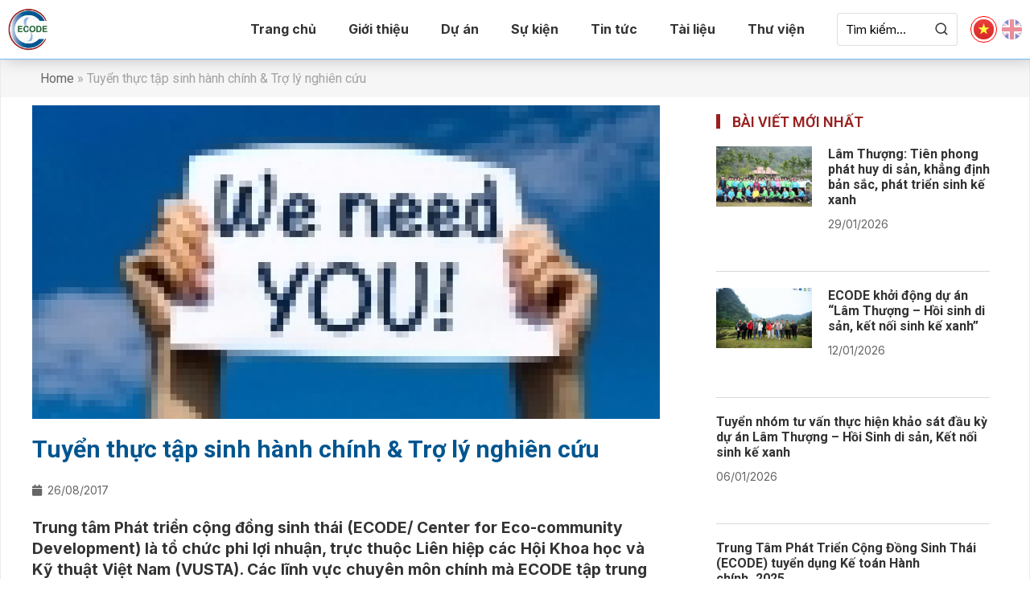

--- FILE ---
content_type: text/html; charset=UTF-8
request_url: https://ecode.vn/vi/tuyen-thuc-tap-sinh-hanh-chinh-tro-ly-nghien-cuu/
body_size: 24272
content:
<!DOCTYPE html><html lang="vi"><head >	<meta charset="UTF-8" />
	<meta name="viewport" content="width=device-width, initial-scale=1" />
	<meta name='robots' content='index, follow, max-image-preview:large, max-snippet:-1, max-video-preview:-1' />

	<!-- This site is optimized with the Yoast SEO plugin v19.13 - https://yoast.com/wordpress/plugins/seo/ -->
	<title>Tuyển thực tập sinh hành chính &amp; Trợ lý nghiên cứu - Ecode</title>
	<link rel="canonical" href="https://ecode.vn/vi/tuyen-thuc-tap-sinh-hanh-chinh-tro-ly-nghien-cuu/" />
	<meta property="og:locale" content="vi_VN" />
	<meta property="og:type" content="article" />
	<meta property="og:title" content="Tuyển thực tập sinh hành chính &amp; Trợ lý nghiên cứu - Ecode" />
	<meta property="og:description" content="Trung tâm Phát triển cộng đồng sinh thái (ECODE/ Center for Eco-community Development) là tổ chức phi lợi nhuận, trực thuộc Liên hiệp các Hội Khoa học và Kỹ thuật Việt Nam (VUSTA). Các lĩnh vực chuyên môn chính mà ECODE tập trung nghiên cứu và triển khai (R&amp;D) là Biến đổi khí hậu, Tăng truởng xanh - Phát triển bền vững và Phát triển cộng đồng." />
	<meta property="og:url" content="https://ecode.vn/vi/tuyen-thuc-tap-sinh-hanh-chinh-tro-ly-nghien-cuu/" />
	<meta property="og:site_name" content="Ecode" />
	<meta property="article:published_time" content="2017-08-26T00:00:00+00:00" />
	<meta property="og:image" content="https://ecode.vn/wp-content/uploads/2022/07/weneedyou.jpg" />
	<meta property="og:image:width" content="100" />
	<meta property="og:image:height" content="67" />
	<meta property="og:image:type" content="image/jpeg" />
	<meta name="author" content="xdesky" />
	<meta name="twitter:card" content="summary_large_image" />
	<meta name="twitter:label1" content="Được viết bởi" />
	<meta name="twitter:data1" content="xdesky" />
	<meta name="twitter:label2" content="Ước tính thời gian đọc" />
	<meta name="twitter:data2" content="3 phút" />
	<script type="application/ld+json" class="yoast-schema-graph">{"@context":"https://schema.org","@graph":[{"@type":"WebPage","@id":"https://ecode.vn/vi/tuyen-thuc-tap-sinh-hanh-chinh-tro-ly-nghien-cuu/","url":"https://ecode.vn/vi/tuyen-thuc-tap-sinh-hanh-chinh-tro-ly-nghien-cuu/","name":"Tuyển thực tập sinh hành chính & Trợ lý nghiên cứu - Ecode","isPartOf":{"@id":"https://ecode.vn/vi/ecode-vn/#website"},"primaryImageOfPage":{"@id":"https://ecode.vn/vi/tuyen-thuc-tap-sinh-hanh-chinh-tro-ly-nghien-cuu/#primaryimage"},"image":{"@id":"https://ecode.vn/vi/tuyen-thuc-tap-sinh-hanh-chinh-tro-ly-nghien-cuu/#primaryimage"},"thumbnailUrl":"https://ecode.vn/wp-content/uploads/2022/07/weneedyou.jpg","datePublished":"2017-08-26T00:00:00+00:00","dateModified":"2017-08-26T00:00:00+00:00","author":{"@id":"https://ecode.vn/vi/ecode-vn/#/schema/person/78f2c836f3536361275c0fe0821cfa99"},"breadcrumb":{"@id":"https://ecode.vn/vi/tuyen-thuc-tap-sinh-hanh-chinh-tro-ly-nghien-cuu/#breadcrumb"},"inLanguage":"vi","potentialAction":[{"@type":"ReadAction","target":["https://ecode.vn/vi/tuyen-thuc-tap-sinh-hanh-chinh-tro-ly-nghien-cuu/"]}]},{"@type":"ImageObject","inLanguage":"vi","@id":"https://ecode.vn/vi/tuyen-thuc-tap-sinh-hanh-chinh-tro-ly-nghien-cuu/#primaryimage","url":"https://ecode.vn/wp-content/uploads/2022/07/weneedyou.jpg","contentUrl":"https://ecode.vn/wp-content/uploads/2022/07/weneedyou.jpg","width":100,"height":67},{"@type":"BreadcrumbList","@id":"https://ecode.vn/vi/tuyen-thuc-tap-sinh-hanh-chinh-tro-ly-nghien-cuu/#breadcrumb","itemListElement":[{"@type":"ListItem","position":1,"name":"Home","item":"https://ecode.vn/vi/ecode-vn/"},{"@type":"ListItem","position":2,"name":"Tuyển thực tập sinh hành chính &#038; Trợ lý nghiên cứu"}]},{"@type":"WebSite","@id":"https://ecode.vn/vi/ecode-vn/#website","url":"https://ecode.vn/vi/ecode-vn/","name":"Ecode","description":"TRUNG TÂM PHÁT TRIỂN CỘNG ĐỒNG SINH THÁI","potentialAction":[{"@type":"SearchAction","target":{"@type":"EntryPoint","urlTemplate":"https://ecode.vn/vi/ecode-vn/?s={search_term_string}"},"query-input":"required name=search_term_string"}],"inLanguage":"vi"},{"@type":"Person","@id":"https://ecode.vn/vi/ecode-vn/#/schema/person/78f2c836f3536361275c0fe0821cfa99","name":"xdesky","image":{"@type":"ImageObject","inLanguage":"vi","@id":"https://ecode.vn/vi/ecode-vn/#/schema/person/image/","url":"https://secure.gravatar.com/avatar/a282c4775b3276edf469efe8ff6e30066a61dc0ed41ead8a4596730e9345270e?s=96&d=mm&r=g","contentUrl":"https://secure.gravatar.com/avatar/a282c4775b3276edf469efe8ff6e30066a61dc0ed41ead8a4596730e9345270e?s=96&d=mm&r=g","caption":"xdesky"},"sameAs":["https://ecode.vn"],"url":"https://ecode.vn/vi/author/xdesky/"}]}</script>
	<!-- / Yoast SEO plugin. -->


<link rel='dns-prefetch' href='//platform-api.sharethis.com' />
<link rel="alternate" type="application/rss+xml" title="Dòng thông tin Ecode &raquo;" href="https://ecode.vn/vi/feed/" />
<link rel="alternate" type="application/rss+xml" title="Ecode &raquo; Dòng bình luận" href="https://ecode.vn/vi/comments/feed/" />
<link rel="alternate" type="application/rss+xml" title="Ecode &raquo; Tuyển thực tập sinh hành chính &#038; Trợ lý nghiên cứu Dòng bình luận" href="https://ecode.vn/vi/tuyen-thuc-tap-sinh-hanh-chinh-tro-ly-nghien-cuu/feed/" />
<link rel="alternate" title="oNhúng (JSON)" type="application/json+oembed" href="https://ecode.vn/wp-json/oembed/1.0/embed?url=https%3A%2F%2Fecode.vn%2Fvi%2Ftuyen-thuc-tap-sinh-hanh-chinh-tro-ly-nghien-cuu%2F" />
<link rel="alternate" title="oNhúng (XML)" type="text/xml+oembed" href="https://ecode.vn/wp-json/oembed/1.0/embed?url=https%3A%2F%2Fecode.vn%2Fvi%2Ftuyen-thuc-tap-sinh-hanh-chinh-tro-ly-nghien-cuu%2F&#038;format=xml" />
<style id='wp-img-auto-sizes-contain-inline-css' type='text/css'>
img:is([sizes=auto i],[sizes^="auto," i]){contain-intrinsic-size:3000px 1500px}
/*# sourceURL=wp-img-auto-sizes-contain-inline-css */
</style>
<link rel='stylesheet' id='jupiterx-child-css' href='https://ecode.vn/wp-content/themes/jupiterx-child/assets/css/style.css?ver=6.9' type='text/css' media='all' />
<style id='wp-emoji-styles-inline-css' type='text/css'>

	img.wp-smiley, img.emoji {
		display: inline !important;
		border: none !important;
		box-shadow: none !important;
		height: 1em !important;
		width: 1em !important;
		margin: 0 0.07em !important;
		vertical-align: -0.1em !important;
		background: none !important;
		padding: 0 !important;
	}
/*# sourceURL=wp-emoji-styles-inline-css */
</style>
<link rel='stylesheet' id='wp-block-library-css' href='https://ecode.vn/wp-includes/css/dist/block-library/style.min.css?ver=6.9' type='text/css' media='all' />
<style id='classic-theme-styles-inline-css' type='text/css'>
/*! This file is auto-generated */
.wp-block-button__link{color:#fff;background-color:#32373c;border-radius:9999px;box-shadow:none;text-decoration:none;padding:calc(.667em + 2px) calc(1.333em + 2px);font-size:1.125em}.wp-block-file__button{background:#32373c;color:#fff;text-decoration:none}
/*# sourceURL=/wp-includes/css/classic-themes.min.css */
</style>
<link rel='stylesheet' id='jet-engine-frontend-css' href='https://ecode.vn/wp-content/plugins/jet-engine/assets/css/frontend.css?ver=3.0.8' type='text/css' media='all' />
<link rel='stylesheet' id='searchandfilter-css' href='https://ecode.vn/wp-content/plugins/search-filter/style.css?ver=1' type='text/css' media='all' />
<link rel='stylesheet' id='share-this-share-buttons-sticky-css' href='https://ecode.vn/wp-content/plugins/sharethis-share-buttons/css/mu-style.css?ver=1670473064' type='text/css' media='all' />
<link rel='stylesheet' id='jupiterx-css' href='https://ecode.vn/wp-content/uploads/jupiterx/compiler/jupiterx/eb3d92c.css?ver=2.0.9' type='text/css' media='all' />
<link rel='stylesheet' id='jupiterx-elements-dynamic-styles-css' href='https://ecode.vn/wp-content/uploads/jupiterx/compiler/jupiterx-elements-dynamic-styles/f554c38.css?ver=2.0.9' type='text/css' media='all' />
<link rel='stylesheet' id='jet-elements-css' href='https://ecode.vn/wp-content/plugins/jet-elements/assets/css/jet-elements.css?ver=2.6.8' type='text/css' media='all' />
<link rel='stylesheet' id='jet-elements-skin-css' href='https://ecode.vn/wp-content/plugins/jet-elements/assets/css/jet-elements-skin.css?ver=2.6.8' type='text/css' media='all' />
<link rel='stylesheet' id='elementor-icons-css' href='https://ecode.vn/wp-content/plugins/elementor/assets/lib/eicons/css/elementor-icons.min.css?ver=5.16.0' type='text/css' media='all' />
<link rel='stylesheet' id='elementor-frontend-css' href='https://ecode.vn/wp-content/plugins/elementor/assets/css/frontend-lite.min.css?ver=3.9.2' type='text/css' media='all' />
<link rel='stylesheet' id='font-awesome-css' href='https://ecode.vn/wp-content/plugins/elementor/assets/lib/font-awesome/css/font-awesome.min.css?ver=4.7.0' type='text/css' media='all' />
<link rel='stylesheet' id='jupiterx-core-raven-frontend-css' href='https://ecode.vn/wp-content/plugins/jupiterx-core/includes/extensions/raven/assets/css/frontend.min.css?ver=6.9' type='text/css' media='all' />
<style id='jupiterx-core-raven-frontend-inline-css' type='text/css'>
.jupiterx-main-content{ padding: 0px } .jupiterx-main-content > .container { max-width: inherit; padding: 0px }.jupiterx-layout-builder-template > .row { margin: 0; } .jupiterx-layout-builder-template > .row > #jupiterx-primary { padding: 0; }
/*# sourceURL=jupiterx-core-raven-frontend-inline-css */
</style>
<link rel='stylesheet' id='elementor-post-5-css' href='https://ecode.vn/wp-content/uploads/elementor/css/post-5.css?ver=1680671899' type='text/css' media='all' />
<link rel='stylesheet' id='jet-tricks-frontend-css' href='https://ecode.vn/wp-content/plugins/jet-tricks/assets/css/jet-tricks-frontend.css?ver=1.4.3' type='text/css' media='all' />
<link rel='stylesheet' id='flatpickr-css' href='https://ecode.vn/wp-content/plugins/elementor/assets/lib/flatpickr/flatpickr.min.css?ver=4.1.4' type='text/css' media='all' />
<link rel='stylesheet' id='elementor-global-css' href='https://ecode.vn/wp-content/uploads/elementor/css/global.css?ver=1680671901' type='text/css' media='all' />
<link rel='stylesheet' id='google-fonts-1-css' href='https://fonts.googleapis.com/css?family=Roboto%3A100%2C100italic%2C200%2C200italic%2C300%2C300italic%2C400%2C400italic%2C500%2C500italic%2C600%2C600italic%2C700%2C700italic%2C800%2C800italic%2C900%2C900italic%7CRoboto+Slab%3A100%2C100italic%2C200%2C200italic%2C300%2C300italic%2C400%2C400italic%2C500%2C500italic%2C600%2C600italic%2C700%2C700italic%2C800%2C800italic%2C900%2C900italic&#038;display=auto&#038;subset=vietnamese&#038;ver=6.9' type='text/css' media='all' />
<link rel="preconnect" href="https://fonts.gstatic.com/" crossorigin><script type="text/javascript" src="https://ecode.vn/wp-includes/js/jquery/jquery.min.js?ver=3.7.1" id="jquery-core-js"></script>
<script type="text/javascript" src="https://ecode.vn/wp-includes/js/jquery/jquery-migrate.min.js?ver=3.4.1" id="jquery-migrate-js"></script>
<script type="text/javascript" src="//platform-api.sharethis.com/js/sharethis.js?ver=2.1.6#property=5e63c5a919a1e200129b20c9&amp;product=gdpr-buttons&amp;source=sharethis-share-buttons-wordpress" id="share-this-share-buttons-mu-js"></script>
<script type="text/javascript" src="https://ecode.vn/wp-content/themes/jupiterx/lib/admin/assets/lib/webfont/webfont.min.js?ver=1.6.26" id="jupiterx-webfont-js"></script>
<script type="text/javascript" id="jupiterx-webfont-js-after">
/* <![CDATA[ */
WebFont.load({
				google: {
					families: ['Inter:100,200,300,400,500,600,700,800,900,100italic,200italic,300italic,400italic,500italic,600italic,700italic,800italic,900italic']
				}
			});
//# sourceURL=jupiterx-webfont-js-after
/* ]]> */
</script>
<script type="text/javascript" src="https://ecode.vn/wp-content/themes/jupiterx/lib/assets/dist/js/utils.min.js?ver=2.0.9" id="jupiterx-utils-js"></script>
<link rel="https://api.w.org/" href="https://ecode.vn/wp-json/" /><link rel="alternate" title="JSON" type="application/json" href="https://ecode.vn/wp-json/wp/v2/posts/1946" /><link rel="EditURI" type="application/rsd+xml" title="RSD" href="https://ecode.vn/xmlrpc.php?rsd" />
<meta name="generator" content="WordPress 6.9" />
<link rel='shortlink' href='https://ecode.vn/?p=1946' />
		<link rel="pingback" href="https://ecode.vn/xmlrpc.php">
		<link rel="icon" href="https://ecode.vn/wp-content/uploads/2022/06/logo_ecode.png" sizes="32x32" />
<link rel="icon" href="https://ecode.vn/wp-content/uploads/2022/06/logo_ecode.png" sizes="192x192" />
<link rel="apple-touch-icon" href="https://ecode.vn/wp-content/uploads/2022/06/logo_ecode.png" />
<meta name="msapplication-TileImage" content="https://ecode.vn/wp-content/uploads/2022/06/logo_ecode.png" />
		<style type="text/css" id="wp-custom-css">
			a{
	color: #1D8743;
}
.cpel-switcher__lang{
	opacity: 0.5;
	position: relative;
}
.cpel-switcher__lang.cpel-switcher__lang--active:before{
	content: "";
	position: absolute;
	top: -4px;
	left: -4px;
	width: 33px;
	height: 33px;
	border: 1px solid red;
	border-radius: 100%;
}
.cpel-switcher__lang.cpel-switcher__lang--active{
	opacity: 1;
}
.header_top >div >div> .elementor-widget-wrap.elementor-element-populated{
	padding: 0;
}
.list-post-first{
	display: flex;
	flex-wrap: wrap;
}
.item-post-first{
	width: 50%;
	display: flex;
	align-items: flex-start;
	margin-bottom: 30px;
}
.item-post-first:nth-child(1),
.item-post-first:nth-child(3){
	padding-right: 30px;
}
.item-post-first:nth-child(2),
.item-post-first:nth-child(4){
	padding-left: 30px;
}
.item-post-first > a{
	display: block;
	flex: 1;
}
.item-post-first > a img{
	width: 100%;
}
.item-post-first > div{
	flex: 1;
	padding-left: 20px;
}
.item-post-first > div a{
	font-weight: 600;
	font-size: 18px;
	color: #000;
}
.item-post-first > div > div{
	margin-top: 10px;
	font-size: 16px;
	color: #333;
	text-align: justify;
}
.hero-post{
	position: relative;
	margin-top: 50px;
	margin-bottom: 110px;
}
.hero-post > a{
	display: block;
	width: 60%;
}
.hero-post > a img{
	width: 100%;
	height: 510px;
}
.hero-post-content{
	position: absolute;
	display: block;
	width: 47.8%;
	top: 160px;
	right: 0;
	padding: 60px 40px;
	background: #00558F;
	color: #fff;
	z-index: 1;
	background-image: url('https://ecode.vn/wp-content/uploads/2022/06/bg_top_box.png');
    background-position: top right;
    background-repeat: no-repeat;
    background-size: 90% auto;
}
.hero-post-content a{
	display: block;
	color: #fff;
	font-weight: 700;
	font-size: 30px;
	line-height: 40px;
	overflow: hidden;
	text-overflow: ellipsis;
	display: -webkit-box;
	-webkit-line-clamp: 2;
	line-clamp: 2;
	-webkit-box-orient: vertical;
}
.hero-post-content time{
	display: block;
	font-size: 14px;
	margin: 20px 0;
	opacity: 0.8;
}
.hero-post-content > div > div{
	font-size: 16px;
	margin-top: 10px;
	opacity: 0.9;
	overflow: hidden;
	text-overflow: ellipsis;
	display: -webkit-box;
	-webkit-line-clamp: 5;
	line-clamp: 5;
	-webkit-box-orient: vertical;
}
.hero-cate{
	position: absolute;
	left: 125px;
	top: -69px;
	padding: 3px 40px;
	font-size: 25px !important;
	color: #fff !important;
	background-color: #982120;
	text-transform: uppercase;
	opacity: 1 !important;
}
.title_news{
	position: relative;
	display: block;
	text-align: center;
}
.title_news:before,
.title_news:after{
	content: "";
	position: absolute;
	width: 100%;
	left: 0;
	top: 19px;
	border-top: 2px dotted #D2D2D2;
	z-index: 0;
}
.title_news:after{
	top: 25px;
}
.title_news h2{
	min-width: 200px;
	background: #1D8743;
	display: inline-block;
	font-size: 25px;
	padding: 10px 30px;
	color: #fff !important;
	position: relative;
	z-index: 1;
}
.title_news.blue_color h2{
	background: #00558F;
}
.title_left{
	text-align: left;
}
.title_left h2{
	background: #fff;
	padding-left: 0;
	color: #00558F !important;
}
.first-post{
	display: flex;
	margin-left: -10px;
}
.first-post > a{
	flex-basis: 50%;
}
.first-post > a img{
	width: 100%;
}
.first-post-content{
	flex-basis: 50%;
	padding-left: 30px;
	padding-right: 20px;
	text-align: justify;
}
.first-post-content > div{
	font-size: 16px;
}
.first-post-content a{
	display: block;
	font-weight: 600;
	font-size: 22px;
	color: #000000;
	text-align: left;
}
.first-post-content time{
	display: block;
	margin: 10px 0;
	font-size: 14px;
	color: #666666;
}
.list-post-cate{
	margin-right: -10px;
}
.item-list-post-cate{
	padding-bottom: 6px;
	margin-bottom: 6px;
	border-bottom: 1px solid #D9D9D9;
}
.item-list-post-cate:last-child{
	border-bottom: none;
}
.item-list-post-cate a{
	display: block;
	font-weight: bold;
	font-size: 18px;
	color: #333;
}
.item-list-post-cate time{
	display: block;
	margin: 0px 0;
	font-size: 14px;
	color: #666666;
}
.raven-post-excerpt{
	text-align: justify !important;	
}
.title-box,
.title-box h4{
	position: relative;
	font-size: 18px;
	text-transform: uppercase;
	color: #982120 !important;
	padding-left: 20px;
	font-weight: bold;
}
.title-box h4{
	padding-left: 0 !important;
	line-height: normal;
}
.title-box:before{
	content: "";
	position: absolute;
	left: 0;
	top: 1px;
	background: #982120;
	width: 5px;
	height: 18px;
}
.wrap_header_page{
	position: relative;
	height: 194px;
	margin-bottom: 30px !important;
}
.img_cate_short{
	position: absolute;
	top: 0;
	left: 0;
	z-index: 0;
}
.text_in_header_cate{
	position: relative;
	z-index: 1;
}
.title-cate{
	text-align: center;
	color: #fff;
	font-size: 30px;
	font-weight: bold;
	margin-top: 55px;
	text-transform: uppercase;
}
.text_in_header_cate .elementor-widget-raven-breadcrumbs{
	margin-top: -20px
}
.list-post-cate > div{
	padding-bottom: 20px;
	margin-bottom: 20px;
	border-bottom: 1px solid #D8D8D8;
}
.list-in-cate .first-post-content a{
	font-size: 20px;
	color: #00558F;
	line-height: 26px;
}
.list-in-cate .first-post-content > div{
	color: #666;
}
.mx--10{
	margin-left: -10px;
	margin-right: -10px;
}
.mb-30{
	margin-bottom: 30px;
}
.list-in-cate .first-post-content{
	flex-basis: 70%;
	padding-left: 30px;
	padding-right: 0;
}
.list-in-cate >a {
	flex-basis: 30%;
}
.elementor .elementor-widget:not(.elementor-widget-text-editor):not(.elementor-widget-theme-post-content) figure.alignright {
    padding: 10px 0px 10px 20px !important;
}
.elementor .elementor-widget:not(.elementor-widget-text-editor):not(.elementor-widget-theme-post-content) figure.alignleft {
    padding: 10px 20px 10px 0px !important;
}
.elementor .elementor-widget:not(.elementor-widget-text-editor):not(.elementor-widget-theme-post-content) figure.aligncenter {
    text-align: center !important;
	display: block;
}
.side_bar .raven-post-meta{
	margin-bottom: 0 !important;
}
.side_bar .raven-post.raven-post-inline{
	padding-bottom: 25px;
}
.cust-post-home .raven-post-excerpt{
	overflow: hidden;
    text-overflow: ellipsis;
    display: -webkit-box;
    -webkit-line-clamp: 3;
    line-clamp: 3;
    -webkit-box-orient: vertical;
}
.time_line_wrap{
	position: relative;
}
.time_line_wrap:before{
	content: "";
	width: 5px;
	height: 100%;
	position: absolute;
	background: #ccc;
	top: 0;
	left: 50%;
	transform: translatex(-50%);
}
.time_line{
	position: relative;
}
.time_line a{
	color: #fff;
}
.time_line_wrap .elementor-section{
	position: relative;
}
.time_line_wrap .elementor-section:after{
	content: "";
	position: absolute;
	left: 50%;
	transform: translatex(-50%);
	top: 25px;
	width: 20px;
	height: 20px;
	border-radius: 20px;
	background: #666666;
}
.time_line:before{
	content: "";
	position: absolute;
	left: -15px;
	top: 20px;
	width: 0;
	height: 0;
	border-top: 15px solid transparent;
	border-right: 15px solid #00558F;
	border-bottom: 15px solid transparent;
}
.time_line.left:before{
	right: -15px;
	left: inherit;
	border-left: 15px solid #00558F;
	border-right: inherit;
}
.document_page .raven-post-title-link{
		overflow: hidden;
    text-overflow: ellipsis;
    display: -webkit-box;
    -webkit-line-clamp: 2;
    line-clamp: 2;
    -webkit-box-orient: vertical;
}
.document_page.video_page .raven-post-image.raven-image-fit{
	position: relative;
}
.document_page.video_page .raven-post-image.raven-image-fit:after{
	position: absolute;
	top: 0;
	left: 0;
	z-index: 1;
	content: "";
	width: 100%;
	height: 100%;
	background: rgba(0,0,0,0.3);
}
.document_page.video_page .raven-post-image.raven-image-fit:before{
	position: absolute;
	top: calc(50% - 25px);
	left: calc(50% - 25px);
	z-index: 2;
	content: "";
	width: 50px;
	height: 50px;
background-image: url("data:image/svg+xml,%3Csvg width='42' height='42' viewBox='0 0 42 42' fill='none' xmlns='http://www.w3.org/2000/svg'%3E%3Cg opacity='0.3'%3E%3Ccircle cx='21' cy='21' r='19.4091' fill='black' stroke='white' stroke-width='3.18182'/%3E%3Cpath d='M28 21L17.5 27.0622L17.5 14.9378L28 21Z' fill='white'/%3E%3C/g%3E%3C/svg%3E");
	background-size: cover;
}
@media only screen and (max-width: 600px) {
  .list-post-first {
    flex-direction: column;
	}
	.item-post-first {
    width: 100%;
    flex-direction: column;
		padding-right: 0px !important;
		padding-left: 0px !important;
	}
	.hero-post {
    margin-top: 80px;
    margin-bottom: 30px;
	}
	.hero-post > a {
    display: block;
    width: 100%;
	}
	.hero-post-content{
		padding: 20px;
		position: inherit;
		width: 100%;
		top: inherit;
	}
	.hero-post-content a {
    font-size: 20px;
    line-height: 26px;
	}
	.hero-post-content time {
    margin: 10px 0;
	}
	.hero-cate{
		left: 0;
		top: -38px;
		padding: 6px 20px;
		font-size: 16px !important;
	}
	.item-post-first > a {
    width: 100%;
	}
	.item-post-first > div {
    padding-left: 0px;
		padding-top: 20px;
	}
	.first-post-content a {
    font-size: 18px !important;
		line-height: 24px;
	}
	.first-post-content > div {
		display: none;
	}
	.footer_css .elementor-container  > .elementor-column{
	width: 100% !important;	
}
	.footer_css .elementor-container  > .elementor-column .elementor-image-box-wrapper{
		flex-direction: column;
	}
		.footer_css .elementor-container  > .elementor-column .elementor-image-box-wrapper .elementor-image-box-img{
	width: 120px !important;
	margin: auto !important;
	}
			.footer_css .elementor-container  > .elementor-column .elementor-image-box-wrapper .elementor-image-box-content{
		text-align: center;
    padding: 10px;
    margin: 20px 0;
	}
	.text_center{
		text-align: center !important;
	}
	.hero-post > a img {
    height: auto;
	}
	.first-post{
    margin-left: 0px;
    flex-direction: column;
	}
	.first-post .first-post-content{
    padding-left: 0px;
    padding-right: 0px;
		margin-top: 20px;
	}
	.first-post .first-post-content time{
		margin-top: 0;
		border-bottom: 1px solid #ccc;
		padding-bottom: 25px;
	}
	.item-list-post-cate a{
		font-size: 17px !important;
	}
	.new_archive > .elementor-container > .elementor-column{
		width: 100% !important;
	}
		.new_archive > .elementor-container > .elementor-column:first-child > div{
	padding: 0 !important;
	}
	.new_archive time {
    border-bottom: none !important;
	}
	.new_archive .elementor-column-gap-default>.elementor-column>.elementor-element-populated {
    padding: 0px;
}
	.hero-post{
		margin-top: 0 !important;
	}
	.sukien_top{
		margin-top: 60px;
	}
	.time_line_wrap .elementor-section:after {
    display: none;
}
	.time_line_wrap .time_line {
		margin-bottom: 20px;
	}
	.time_line_wrap .time_line:before {
		display: none;
	}
}
.form_search_doc .searchandfilter{
	text-align: center;
}
.form_search_doc .searchandfilter input,
.form_search_doc .searchandfilter select{
	height: 40px;
	padding-left: 15px;
	padding-right: 15px;
	max-width: 200px;
}
.form_search_doc .searchandfilter input[type="submit"]{
	background: #1D8743;
	border: none;
	color: #fff;
	padding-left: 30px;
	padding-right: 30px;
	border-radius: 5px;
}
.archive.tag div[data-elementor-id="528"]{
	display: none;
}


.archive.tag .elementor-column.elementor-col-50.elementor-top-column.elementor-element.elementor-element-de7759a{
	display: none;
}
.archive.tag .elementor-column.elementor-col-50.elementor-top-column.elementor-element.elementor-element-5ccb14f{
	width: 100%;
}
.archive.tag .raven-post.raven-post-inline.raven-post-inline-left .raven-post-image-wrap{
	display: none;
}
.list_gallery .elementor-shortcode{
	display: grid;
	column-gap: 10px;
	grid-template-columns: auto auto auto;
}
.list_gallery .stack img{
	height: 280px;
}
.single_photo .elementor-shortcode .group{
	display: flex;
	flex-wrap: wrap;
	justify-content: center;
}
/*
.list_news .raven-post-excerpt{
			overflow: hidden;
    text-overflow: ellipsis;
    display: -webkit-box;
    -webkit-line-clamp: 2;
    line-clamp: 2;
    -webkit-box-orient: vertical;
}*/
.first_footer .elementor-image-box-wrapper{
	display: flex;
}
.first_footer .elementor-image-box-wrapper figure{
	width: inherit !important;
	flex-basis: 140px !important;
	margin-right: 30px !important;
}
.first_footer .elementor-image-box-wrapper .elementor-image-box-content{
	width: inherit !important;
	flex-basis: calc(100% - 140px) !important;
}
.first_footer .elementor-image-box-wrapper .elementor-image-box-content h3{
	margin-bottom: 10px !important;
}		</style>
		</head><body class="wp-singular post-template-default single single-post postid-1946 single-format-standard wp-theme-jupiterx wp-child-theme-jupiterx-child no-js elementor-default elementor-kit-5 jupiterx-post-template- jupiterx-header-fixed" itemscope="itemscope" itemtype="http://schema.org/WebPage"><a class="jupiterx-a11y jupiterx-a11y-skip-navigation-link" href="#jupiterx-main">Skip to content</a><div class="jupiterx-site"><div class="jupiterx-site-container"><header class="jupiterx-header" data-jupiterx-settings="{&quot;breakpoint&quot;:&quot;767.98&quot;,&quot;behavior&quot;:&quot;fixed&quot;,&quot;position&quot;:&quot;top&quot;}" role="banner" itemscope="itemscope" itemtype="http://schema.org/WPHeader">		<div data-elementor-type="header" data-elementor-id="17" class="elementor elementor-17">
									<section class="elementor-section elementor-top-section elementor-element elementor-element-e752985 elementor-section-full_width elementor-section-height-min-height header_top cpel-lv--yes elementor-section-height-default elementor-section-items-middle" data-id="e752985" data-element_type="section" data-settings="{&quot;jet_parallax_layout_list&quot;:[],&quot;background_background&quot;:&quot;classic&quot;}">
						<div class="elementor-container elementor-column-gap-default">
					<div class="elementor-column elementor-col-100 elementor-top-column elementor-element elementor-element-4c673bf" data-id="4c673bf" data-element_type="column">
			<div class="elementor-widget-wrap elementor-element-populated">
								<section class="elementor-section elementor-inner-section elementor-element elementor-element-34bc2d3 elementor-section-full_width elementor-section-height-default elementor-section-height-default" data-id="34bc2d3" data-element_type="section" data-settings="{&quot;jet_parallax_layout_list&quot;:[]}">
						<div class="elementor-container elementor-column-gap-default">
					<div class="elementor-column elementor-col-50 elementor-inner-column elementor-element elementor-element-153536d" data-id="153536d" data-element_type="column">
			<div class="elementor-widget-wrap elementor-element-populated">
								<div class="elementor-element elementor-element-9be92f9 elementor-widget elementor-widget-raven-site-logo" data-id="9be92f9" data-element_type="widget" data-widget_type="raven-site-logo.default">
				<div class="elementor-widget-container">
					<div class="raven-widget-wrapper">
			<div class="raven-site-logo raven-site-logo-customizer">
									<a class="raven-site-logo-link" href="https://ecode.vn">
								<picture><img src="https://ecode.vn/wp-content/uploads/2022/06/logo_ecode.png" alt="Ecode" data-no-lazy="1" /></picture>									</a>
							</div>
		</div>
				</div>
				</div>
					</div>
		</div>
				<div class="elementor-column elementor-col-50 elementor-inner-column elementor-element elementor-element-c83063d raven-column-flex-horizontal" data-id="c83063d" data-element_type="column">
			<div class="elementor-widget-wrap elementor-element-populated">
								<div class="elementor-element elementor-element-9e2f64b elementor-widget-tablet__width-initial elementor-widget elementor-widget-raven-flex-spacer" data-id="9e2f64b" data-element_type="widget" data-widget_type="raven-flex-spacer.default">
				<div class="elementor-widget-container">
						<div class="raven-spacer">&nbsp;</div>
				</div>
				</div>
				<div class="elementor-element elementor-element-9795471 raven-nav-menu-align-right raven-breakpoint-tablet elementor-widget-tablet__width-auto raven-nav-menu-stretch raven-mobile-nav-menu-align-left elementor-widget elementor-widget-raven-nav-menu" data-id="9795471" data-element_type="widget" data-settings="{&quot;submenu_icon&quot;:&quot;&lt;svg 0=\&quot;fas fa-chevron-down\&quot; class=\&quot;e-font-icon-svg e-fas-chevron-down\&quot;&gt;&lt;use xlink:href=\&quot;#fas-chevron-down\&quot;&gt;&lt;&lt;symbol id=\&quot;fas-chevron-down\&quot; viewBox=\&quot;0 0 448 512\&quot;&gt;&lt;path d=\&quot;M207.029 381.476L12.686 187.132c-9.373-9.373-9.373-24.569 0-33.941l22.667-22.667c9.357-9.357 24.522-9.375 33.901-.04L224 284.505l154.745-154.021c9.379-9.335 24.544-9.317 33.901.04l22.667 22.667c9.373 9.373 9.373 24.569 0 33.941L240.971 381.476c-9.373 9.372-24.569 9.372-33.942 0z\&quot;&gt;&lt;\/path&gt;&lt;\/symbol&gt;\/sue&gt;&lt;\/svg&gt;&quot;,&quot;full_width&quot;:&quot;stretch&quot;,&quot;mobile_layout&quot;:&quot;dropdown&quot;,&quot;submenu_space_between&quot;:{&quot;unit&quot;:&quot;px&quot;,&quot;size&quot;:&quot;&quot;,&quot;sizes&quot;:[]},&quot;submenu_opening_position&quot;:&quot;bottom&quot;}" data-widget_type="raven-nav-menu.default">
				<div class="elementor-widget-container">
					<nav class="raven-nav-menu-main raven-nav-menu-horizontal raven-nav-menu-tablet- raven-nav-menu-mobile- raven-nav-icons-hidden-tablet raven-nav-icons-hidden-mobile">
			<ul id="menu-9795471" class="raven-nav-menu"><li class="menu-item menu-item-type-post_type menu-item-object-page menu-item-home menu-item-3225"><a href="https://ecode.vn/vi/ecode-vn/" class="raven-menu-item raven-link-item ">Trang chủ</a></li>
<li class="menu-item menu-item-type-custom menu-item-object-custom menu-item-has-children menu-item-3371"><a href="#" class="raven-menu-item raven-link-item ">Giới thiệu</a>
<ul class="0 sub-menu raven-submenu">
	<li class="menu-item menu-item-type-post_type menu-item-object-page menu-item-3069"><a href="https://ecode.vn/gioi-thieu/" class="raven-submenu-item raven-link-item ">Giới thiệu chung</a></li>
	<li class="menu-item menu-item-type-post_type menu-item-object-page menu-item-3394"><a href="https://ecode.vn/vi/nhiem-vu-va-chuc-nang/" class="raven-submenu-item raven-link-item ">Nhiệm vụ và chức năng</a></li>
	<li class="menu-item menu-item-type-post_type menu-item-object-page menu-item-3393"><a href="https://ecode.vn/vi/gia-tri-va-nguyen-tac/" class="raven-submenu-item raven-link-item ">Giá trị và nguyên tắc</a></li>
</ul>
</li>
<li class="menu-item menu-item-type-post_type menu-item-object-page menu-item-2784"><a href="https://ecode.vn/vi/du-an/" class="raven-menu-item raven-link-item ">Dự án</a></li>
<li class="menu-item menu-item-type-custom menu-item-object-custom menu-item-has-children menu-item-3536"><a href="#" class="raven-menu-item raven-link-item ">Sự kiện</a>
<ul class="0 sub-menu raven-submenu">
	<li class="menu-item menu-item-type-taxonomy menu-item-object-category menu-item-3491"><a href="https://ecode.vn/vi/su-kien/tu-van-dao-tao/" class="raven-submenu-item raven-link-item ">Tư vấn đào tạo</a></li>
	<li class="menu-item menu-item-type-taxonomy menu-item-object-category menu-item-3490"><a href="https://ecode.vn/vi/su-kien/nghien-cuu-su-kien/" class="raven-submenu-item raven-link-item ">Nghiên cứu</a></li>
</ul>
</li>
<li class="menu-item menu-item-type-custom menu-item-object-custom menu-item-has-children menu-item-3370"><a href="#" class="raven-menu-item raven-link-item ">Tin tức</a>
<ul class="0 sub-menu raven-submenu">
	<li class="menu-item menu-item-type-taxonomy menu-item-object-category menu-item-3369"><a href="https://ecode.vn/vi/tin-tuc/" class="raven-submenu-item raven-link-item ">Tin mới</a></li>
	<li class="menu-item menu-item-type-taxonomy menu-item-object-category menu-item-3367"><a href="https://ecode.vn/vi/ecode-voi-bao-chi/" class="raven-submenu-item raven-link-item ">ECODE với báo chí</a></li>
	<li class="menu-item menu-item-type-taxonomy menu-item-object-category current-post-ancestor current-menu-parent current-post-parent menu-item-3368"><a href="https://ecode.vn/vi/tuyen-dung/" class="raven-submenu-item raven-link-item ">Tuyển dụng</a></li>
</ul>
</li>
<li class="menu-item menu-item-type-post_type menu-item-object-page menu-item-3779"><a href="https://ecode.vn/vi/tai-lieu/" class="raven-menu-item raven-link-item ">Tài liệu</a></li>
<li class="menu-item menu-item-type-custom menu-item-object-custom menu-item-has-children menu-item-16"><a href="#" class="raven-menu-item raven-link-item ">Thư viện</a>
<ul class="0 sub-menu raven-submenu">
	<li class="menu-item menu-item-type-post_type menu-item-object-page menu-item-3969"><a href="https://ecode.vn/vi/thu-vien-anh/" class="raven-submenu-item raven-link-item ">Thư viện ảnh</a></li>
	<li class="menu-item menu-item-type-post_type menu-item-object-page menu-item-3145"><a href="https://ecode.vn/vi/thu-vien-video/" class="raven-submenu-item raven-link-item ">Thư viện video</a></li>
</ul>
</li>
</ul>		</nav>

		<div class="raven-nav-menu-toggle">

						<div class="raven-nav-menu-toggle-button ">
								<span class="fa fa-bars"></span>
								</div>

		</div>
		<nav class="raven-nav-icons-hidden-tablet raven-nav-icons-hidden-mobile raven-nav-menu-mobile raven-nav-menu-dropdown">
									<div class="raven-container">
				<ul id="menu-mobile-9795471" class="raven-nav-menu"><li class="menu-item menu-item-type-post_type menu-item-object-page menu-item-home menu-item-3225"><a href="https://ecode.vn/vi/ecode-vn/" class="raven-menu-item raven-link-item ">Trang chủ</a></li>
<li class="menu-item menu-item-type-custom menu-item-object-custom menu-item-has-children menu-item-3371"><a href="#" class="raven-menu-item raven-link-item ">Giới thiệu</a>
<ul class="0 sub-menu raven-submenu">
	<li class="menu-item menu-item-type-post_type menu-item-object-page menu-item-3069"><a href="https://ecode.vn/gioi-thieu/" class="raven-submenu-item raven-link-item ">Giới thiệu chung</a></li>
	<li class="menu-item menu-item-type-post_type menu-item-object-page menu-item-3394"><a href="https://ecode.vn/vi/nhiem-vu-va-chuc-nang/" class="raven-submenu-item raven-link-item ">Nhiệm vụ và chức năng</a></li>
	<li class="menu-item menu-item-type-post_type menu-item-object-page menu-item-3393"><a href="https://ecode.vn/vi/gia-tri-va-nguyen-tac/" class="raven-submenu-item raven-link-item ">Giá trị và nguyên tắc</a></li>
</ul>
</li>
<li class="menu-item menu-item-type-post_type menu-item-object-page menu-item-2784"><a href="https://ecode.vn/vi/du-an/" class="raven-menu-item raven-link-item ">Dự án</a></li>
<li class="menu-item menu-item-type-custom menu-item-object-custom menu-item-has-children menu-item-3536"><a href="#" class="raven-menu-item raven-link-item ">Sự kiện</a>
<ul class="0 sub-menu raven-submenu">
	<li class="menu-item menu-item-type-taxonomy menu-item-object-category menu-item-3491"><a href="https://ecode.vn/vi/su-kien/tu-van-dao-tao/" class="raven-submenu-item raven-link-item ">Tư vấn đào tạo</a></li>
	<li class="menu-item menu-item-type-taxonomy menu-item-object-category menu-item-3490"><a href="https://ecode.vn/vi/su-kien/nghien-cuu-su-kien/" class="raven-submenu-item raven-link-item ">Nghiên cứu</a></li>
</ul>
</li>
<li class="menu-item menu-item-type-custom menu-item-object-custom menu-item-has-children menu-item-3370"><a href="#" class="raven-menu-item raven-link-item ">Tin tức</a>
<ul class="0 sub-menu raven-submenu">
	<li class="menu-item menu-item-type-taxonomy menu-item-object-category menu-item-3369"><a href="https://ecode.vn/vi/tin-tuc/" class="raven-submenu-item raven-link-item ">Tin mới</a></li>
	<li class="menu-item menu-item-type-taxonomy menu-item-object-category menu-item-3367"><a href="https://ecode.vn/vi/ecode-voi-bao-chi/" class="raven-submenu-item raven-link-item ">ECODE với báo chí</a></li>
	<li class="menu-item menu-item-type-taxonomy menu-item-object-category current-post-ancestor current-menu-parent current-post-parent menu-item-3368"><a href="https://ecode.vn/vi/tuyen-dung/" class="raven-submenu-item raven-link-item ">Tuyển dụng</a></li>
</ul>
</li>
<li class="menu-item menu-item-type-post_type menu-item-object-page menu-item-3779"><a href="https://ecode.vn/vi/tai-lieu/" class="raven-menu-item raven-link-item ">Tài liệu</a></li>
<li class="menu-item menu-item-type-custom menu-item-object-custom menu-item-has-children menu-item-16"><a href="#" class="raven-menu-item raven-link-item ">Thư viện</a>
<ul class="0 sub-menu raven-submenu">
	<li class="menu-item menu-item-type-post_type menu-item-object-page menu-item-3969"><a href="https://ecode.vn/vi/thu-vien-anh/" class="raven-submenu-item raven-link-item ">Thư viện ảnh</a></li>
	<li class="menu-item menu-item-type-post_type menu-item-object-page menu-item-3145"><a href="https://ecode.vn/vi/thu-vien-video/" class="raven-submenu-item raven-link-item ">Thư viện video</a></li>
</ul>
</li>
</ul>			</div>
		</nav>
				</div>
				</div>
				<div class="elementor-element elementor-element-516e298 elementor-hidden-mobile elementor-widget elementor-widget-raven-search-form" data-id="516e298" data-element_type="widget" data-settings="{&quot;_skin&quot;:&quot;classic&quot;}" data-widget_type="raven-search-form.classic">
				<div class="elementor-widget-container">
					<form class="raven-search-form raven-search-form-classic" method="get" action="https://ecode.vn/vi" role="search">
			<div class="raven-search-form-container">
				<div class="raven-search-form-inner">
					<input class="raven-search-form-input" type="search" name="s" placeholder="Tìm kiếm..." />
																		<button class="raven-search-form-button raven-search-form-button-svg">
									<svg xmlns="http://www.w3.org/2000/svg" width="30" height="30" viewBox="0 0 30 30" fill="none"><path d="M13.6743 2.41413C7.47592 2.41413 2.42676 7.46328 2.42676 13.6617C2.42676 19.8601 7.47592 24.9191 13.6743 24.9191C16.3218 24.9191 18.7567 23.9913 20.6812 22.4508L25.3662 27.1334C25.6026 27.36 25.9184 27.4851 26.2459 27.4817C26.5734 27.4784 26.8866 27.3469 27.1183 27.1155C27.3501 26.8841 27.482 26.5711 27.4858 26.2437C27.4896 25.9162 27.365 25.6002 27.1387 25.3634L22.4536 20.6784C23.9954 18.751 24.9243 16.3123 24.9243 13.6617C24.9243 7.46328 19.8727 2.41413 13.6743 2.41413ZM13.6743 4.91417C18.5216 4.91417 22.4219 8.81442 22.4219 13.6617C22.4219 18.509 18.5216 22.4191 13.6743 22.4191C8.82702 22.4191 4.92676 18.509 4.92676 13.6617C4.92676 8.81442 8.82702 4.91417 13.6743 4.91417Z" fill="#333333"></path></svg>								</button>
																	</div>
			</div>
		</form>
				</div>
				</div>
				<div class="elementor-element elementor-element-773c018 cpel-switcher--aspect-ratio-11 cpel-switcher--layout-horizontal elementor-widget elementor-widget-polylang-language-switcher" data-id="773c018" data-element_type="widget" data-widget_type="polylang-language-switcher.default">
				<div class="elementor-widget-container">
			<nav class="cpel-switcher__nav"><ul class="cpel-switcher__list"><li class="cpel-switcher__lang cpel-switcher__lang--active"><a lang="vi" hreflang="vi" href="https://ecode.vn/vi/tuyen-thuc-tap-sinh-hanh-chinh-tro-ly-nghien-cuu/"><span class="cpel-switcher__flag cpel-switcher__flag--vn"><img src="data:image/svg+xml;utf8,%3Csvg width='21' height='15' xmlns='http://www.w3.org/2000/svg'%3E%3Cdefs%3E%3ClinearGradient x1='50%' y1='0%' x2='50%' y2='100%' id='a'%3E%3Cstop stop-color='%23FFF' offset='0%'/%3E%3Cstop stop-color='%23F0F0F0' offset='100%'/%3E%3C/linearGradient%3E%3ClinearGradient x1='50%' y1='0%' x2='50%' y2='100%' id='b'%3E%3Cstop stop-color='%23EA403F' offset='0%'/%3E%3Cstop stop-color='%23D82827' offset='100%'/%3E%3C/linearGradient%3E%3ClinearGradient x1='50%' y1='0%' x2='50%' y2='100%' id='c'%3E%3Cstop stop-color='%23FFFE4E' offset='0%'/%3E%3Cstop stop-color='%23FFFE38' offset='100%'/%3E%3C/linearGradient%3E%3C/defs%3E%3Cg fill='none' fill-rule='evenodd'%3E%3Cpath fill='url(%23a)' d='M0 0h21v15H0z'/%3E%3Cpath fill='url(%23b)' d='M0 0h21v15H0z'/%3E%3Cpath fill='url(%23c)' d='M10.5 9.255l-2.645 1.886.976-3.099L6.22 6.11l3.247-.029L10.5 3l1.032 3.08 3.248.03-2.61 1.932.975 3.099z'/%3E%3C/g%3E%3C/svg%3E" alt="Tiếng Việt" /></span></a></li><li class="cpel-switcher__lang"><a lang="en-GB" hreflang="en-GB" href="https://ecode.vn/"><span class="cpel-switcher__flag cpel-switcher__flag--gb"><img src="data:image/svg+xml;utf8,%3Csvg width='21' height='15' xmlns='http://www.w3.org/2000/svg'%3E%3Cdefs%3E%3ClinearGradient x1='50%' y1='0%' x2='50%' y2='100%' id='a'%3E%3Cstop stop-color='%23FFF' offset='0%'/%3E%3Cstop stop-color='%23F0F0F0' offset='100%'/%3E%3C/linearGradient%3E%3ClinearGradient x1='50%' y1='0%' x2='50%' y2='100%' id='b'%3E%3Cstop stop-color='%230A17A7' offset='0%'/%3E%3Cstop stop-color='%23030E88' offset='100%'/%3E%3C/linearGradient%3E%3ClinearGradient x1='50%' y1='0%' x2='50%' y2='100%' id='c'%3E%3Cstop stop-color='%23E6273E' offset='0%'/%3E%3Cstop stop-color='%23CF152B' offset='100%'/%3E%3C/linearGradient%3E%3C/defs%3E%3Cg fill='none' fill-rule='evenodd'%3E%3Cpath fill='url(%23a)' d='M0 0h21v15H0z'/%3E%3Cpath fill='url(%23b)' d='M-.002 0h21v15h-21z'/%3E%3Cpath d='M5.003 10H-.002V5h5.005L-2.082.22l1.118-1.657 8.962 6.045V-1h5v5.608l8.962-6.045L23.078.22 15.993 5h5.005v5h-5.005l7.085 4.78-1.118 1.657-8.962-6.045V16h-5v-5.608l-8.962 6.045-1.118-1.658L5.003 10z' fill='url(%23a)'/%3E%3Cpath d='M14.136 4.958l9.5-6.25a.25.25 0 00-.275-.417l-9.5 6.25a.25.25 0 10.275.417zm.732 5.522l8.515 5.74a.25.25 0 10.28-.415l-8.516-5.74a.25.25 0 00-.279.415zM6.142 4.526L-2.74-1.461a.25.25 0 00-.28.415L5.863 4.94a.25.25 0 00.279-.414zm.685 5.469l-9.845 6.53a.25.25 0 10.276.416l9.846-6.529a.25.25 0 00-.277-.417z' fill='%23DB1F35' fill-rule='nonzero'/%3E%3Cpath fill='url(%23c)' d='M-.002 9h9v6h3V9h9V6h-9V0h-3v6h-9z'/%3E%3C/g%3E%3C/svg%3E" alt="English" /></span></a></li></ul></nav>		</div>
				</div>
					</div>
		</div>
							</div>
		</section>
					</div>
		</div>
							</div>
		</section>
							</div>
		</header><main id="jupiterx-main" class="jupiterx-main">		<div data-elementor-type="section" data-elementor-id="583" class="elementor elementor-583">
									<section class="elementor-section elementor-top-section elementor-element elementor-element-47c2caf elementor-section-boxed elementor-section-height-default elementor-section-height-default" data-id="47c2caf" data-element_type="section" data-settings="{&quot;jet_parallax_layout_list&quot;:[],&quot;background_background&quot;:&quot;classic&quot;}">
						<div class="elementor-container elementor-column-gap-default">
					<div class="elementor-column elementor-col-100 elementor-top-column elementor-element elementor-element-373b3e9" data-id="373b3e9" data-element_type="column">
			<div class="elementor-widget-wrap elementor-element-populated">
								<div class="elementor-element elementor-element-2bf7ccb elementor-align-left elementor-widget elementor-widget-raven-breadcrumbs" data-id="2bf7ccb" data-element_type="widget" data-widget_type="raven-breadcrumbs.default">
				<div class="elementor-widget-container">
			<div class="raven-breadcrumbs raven-breadcrumbs-yoast"><div id="breadcrumbs"><span><span><a href="https://ecode.vn/vi/ecode-vn/">Home</a></span> » <span class="breadcrumb_last" aria-current="page">Tuyển thực tập sinh hành chính &#038; Trợ lý nghiên cứu</span></span></div></div>		</div>
				</div>
					</div>
		</div>
							</div>
		</section>
							</div>
		<div class="jupiterx-main-content"><div class="jupiterx-layout-builder-template"><div class="row"><div id="jupiterx-primary" class="jupiterx-primary col-lg-12">		<div data-elementor-type="single" data-elementor-id="582" class="elementor elementor-582">
									<section class="elementor-section elementor-top-section elementor-element elementor-element-cea4872 new_archive elementor-section-boxed elementor-section-height-default elementor-section-height-default" data-id="cea4872" data-element_type="section" data-settings="{&quot;jet_parallax_layout_list&quot;:[]}">
						<div class="elementor-container elementor-column-gap-default">
					<div class="elementor-column elementor-col-50 elementor-top-column elementor-element elementor-element-c0f2126" data-id="c0f2126" data-element_type="column">
			<div class="elementor-widget-wrap elementor-element-populated">
								<div class="elementor-element elementor-element-e6d567d elementor-widget elementor-widget-image" data-id="e6d567d" data-element_type="widget" data-widget_type="image.default">
				<div class="elementor-widget-container">
			<style>/*! elementor - v3.9.2 - 21-12-2022 */
.elementor-widget-image{text-align:center}.elementor-widget-image a{display:inline-block}.elementor-widget-image a img[src$=".svg"]{width:48px}.elementor-widget-image img{vertical-align:middle;display:inline-block}</style>												<img decoding="async" src="https://ecode.vn/wp-content/uploads/elementor/thumbs/weneedyou-prf5vcqm27u71rxrr3ir53jr6jnhf7rlupa8d4pbbc.jpg" title="weneedyou" alt="weneedyou" />															</div>
				</div>
				<div class="elementor-element elementor-element-1dcede1 elementor-widget elementor-widget-heading" data-id="1dcede1" data-element_type="widget" data-widget_type="heading.default">
				<div class="elementor-widget-container">
			<style>/*! elementor - v3.9.2 - 21-12-2022 */
.elementor-heading-title{padding:0;margin:0;line-height:1}.elementor-widget-heading .elementor-heading-title[class*=elementor-size-]>a{color:inherit;font-size:inherit;line-height:inherit}.elementor-widget-heading .elementor-heading-title.elementor-size-small{font-size:15px}.elementor-widget-heading .elementor-heading-title.elementor-size-medium{font-size:19px}.elementor-widget-heading .elementor-heading-title.elementor-size-large{font-size:29px}.elementor-widget-heading .elementor-heading-title.elementor-size-xl{font-size:39px}.elementor-widget-heading .elementor-heading-title.elementor-size-xxl{font-size:59px}</style><h1 class="elementor-heading-title elementor-size-default">Tuyển thực tập sinh hành chính &#038; Trợ lý nghiên cứu</h1>		</div>
				</div>
				<div class="elementor-element elementor-element-103e8a5 elementor-widget elementor-widget-raven-post-meta" data-id="103e8a5" data-element_type="widget" data-widget_type="raven-post-meta.default">
				<div class="elementor-widget-container">
					<ul class="raven-inline-items raven-icon-list-items raven-post-meta">
					<li class="raven-icon-list-item elementor-repeater-item-02af367 raven-inline-item" itemprop="datePublished">
									<span class="raven-icon-list-icon">
							<i aria-hidden="true" class="fas fa-calendar"></i>					</span>
								<span class="raven-icon-list-text raven-post-meta-item raven-post-meta-item-type-date">
										26/08/2017					</span>
								</li>
				</ul>
				</div>
				</div>
				<div class="elementor-element elementor-element-350f34c elementor-widget elementor-widget-text-editor" data-id="350f34c" data-element_type="widget" data-widget_type="text-editor.default">
				<div class="elementor-widget-container">
			<style>/*! elementor - v3.9.2 - 21-12-2022 */
.elementor-widget-text-editor.elementor-drop-cap-view-stacked .elementor-drop-cap{background-color:#818a91;color:#fff}.elementor-widget-text-editor.elementor-drop-cap-view-framed .elementor-drop-cap{color:#818a91;border:3px solid;background-color:transparent}.elementor-widget-text-editor:not(.elementor-drop-cap-view-default) .elementor-drop-cap{margin-top:8px}.elementor-widget-text-editor:not(.elementor-drop-cap-view-default) .elementor-drop-cap-letter{width:1em;height:1em}.elementor-widget-text-editor .elementor-drop-cap{float:left;text-align:center;line-height:1;font-size:50px}.elementor-widget-text-editor .elementor-drop-cap-letter{display:inline-block}</style>				
         Trung tâm Phát triển cộng đồng sinh thái (ECODE/ Center for Eco-community Development) là tổ chức phi lợi nhuận, trực thuộc Liên hiệp các Hội Khoa học và Kỹ thuật Việt Nam (VUSTA). Các lĩnh vực chuyên môn chính mà ECODE tập trung nghiên cứu và triển khai (R&amp;D) là Biến đổi khí hậu, Tăng truởng xanh &#8211; Phát triển bền vững và Phát triển cộng đồng.
        						</div>
				</div>
				<div class="elementor-element elementor-element-94199c7 elementor-widget-divider--view-line elementor-widget elementor-widget-divider" data-id="94199c7" data-element_type="widget" data-widget_type="divider.default">
				<div class="elementor-widget-container">
			<style>/*! elementor - v3.9.2 - 21-12-2022 */
.elementor-widget-divider{--divider-border-style:none;--divider-border-width:1px;--divider-color:#2c2c2c;--divider-icon-size:20px;--divider-element-spacing:10px;--divider-pattern-height:24px;--divider-pattern-size:20px;--divider-pattern-url:none;--divider-pattern-repeat:repeat-x}.elementor-widget-divider .elementor-divider{display:flex}.elementor-widget-divider .elementor-divider__text{font-size:15px;line-height:1;max-width:95%}.elementor-widget-divider .elementor-divider__element{margin:0 var(--divider-element-spacing);flex-shrink:0}.elementor-widget-divider .elementor-icon{font-size:var(--divider-icon-size)}.elementor-widget-divider .elementor-divider-separator{display:flex;margin:0;direction:ltr}.elementor-widget-divider--view-line_icon .elementor-divider-separator,.elementor-widget-divider--view-line_text .elementor-divider-separator{align-items:center}.elementor-widget-divider--view-line_icon .elementor-divider-separator:after,.elementor-widget-divider--view-line_icon .elementor-divider-separator:before,.elementor-widget-divider--view-line_text .elementor-divider-separator:after,.elementor-widget-divider--view-line_text .elementor-divider-separator:before{display:block;content:"";border-bottom:0;flex-grow:1;border-top:var(--divider-border-width) var(--divider-border-style) var(--divider-color)}.elementor-widget-divider--element-align-left .elementor-divider .elementor-divider-separator>.elementor-divider__svg:first-of-type{flex-grow:0;flex-shrink:100}.elementor-widget-divider--element-align-left .elementor-divider-separator:before{content:none}.elementor-widget-divider--element-align-left .elementor-divider__element{margin-left:0}.elementor-widget-divider--element-align-right .elementor-divider .elementor-divider-separator>.elementor-divider__svg:last-of-type{flex-grow:0;flex-shrink:100}.elementor-widget-divider--element-align-right .elementor-divider-separator:after{content:none}.elementor-widget-divider--element-align-right .elementor-divider__element{margin-right:0}.elementor-widget-divider:not(.elementor-widget-divider--view-line_text):not(.elementor-widget-divider--view-line_icon) .elementor-divider-separator{border-top:var(--divider-border-width) var(--divider-border-style) var(--divider-color)}.elementor-widget-divider--separator-type-pattern{--divider-border-style:none}.elementor-widget-divider--separator-type-pattern.elementor-widget-divider--view-line .elementor-divider-separator,.elementor-widget-divider--separator-type-pattern:not(.elementor-widget-divider--view-line) .elementor-divider-separator:after,.elementor-widget-divider--separator-type-pattern:not(.elementor-widget-divider--view-line) .elementor-divider-separator:before,.elementor-widget-divider--separator-type-pattern:not([class*=elementor-widget-divider--view]) .elementor-divider-separator{width:100%;min-height:var(--divider-pattern-height);-webkit-mask-size:var(--divider-pattern-size) 100%;mask-size:var(--divider-pattern-size) 100%;-webkit-mask-repeat:var(--divider-pattern-repeat);mask-repeat:var(--divider-pattern-repeat);background-color:var(--divider-color);-webkit-mask-image:var(--divider-pattern-url);mask-image:var(--divider-pattern-url)}.elementor-widget-divider--no-spacing{--divider-pattern-size:auto}.elementor-widget-divider--bg-round{--divider-pattern-repeat:round}.rtl .elementor-widget-divider .elementor-divider__text{direction:rtl}.e-con-inner>.elementor-widget-divider,.e-con>.elementor-widget-divider{width:var(--container-widget-width);--flex-grow:var(--container-widget-flex-grow)}</style>		<div class="elementor-divider">
			<span class="elementor-divider-separator">
						</span>
		</div>
				</div>
				</div>
				<div class="elementor-element elementor-element-9b1f8e6 elementor-widget elementor-widget-raven-post-content" data-id="9b1f8e6" data-element_type="widget" data-widget_type="raven-post-content.default">
				<div class="elementor-widget-container">
			<div class="bodytext">
<div style="text-align: center;"> <span ><span ><img decoding="async" alt="" src="https://vi.ecode.vn/uploads/news/2017_08/weneedyou.jpg" style="width: 500px; height: 333px;"></span></span><br />  </div>
<p><span ><span >Hiện nay, ECODE cần tuyển thực tập sinh cho vị trí: Hành chính – Trợ lý nghiên cứu.<br />Liên hệ gửi hồ sơ và biết thêm thông tin chi tiết:<br />Địa chỉ: Nhà b6 – P101, Ngõ 237 Khương Trung , Thanh Xuân, Hà Nội.<br />Đt: 04 35 747 837 / 0982 355 278<br />Email: ecode.vietnam@gmail.com<br />Website: <a data-ft="{'tn':'-U'}" data-lynx-mode="origin" href="https://l.facebook.com/l.php?u=http%3A%2F%2Fwww.ecode.vn%2F&amp;h=[base64]" target="_blank" rel="noopener">www.ecode.vn</a><br />&#8211; Công việc chính:<br />o Liên lạc và hỗ trợ công việc hành chính và kế toán<br />o Hỗ trợ công tác tổ chức, hậu cần khi có hội thảo, tập huấn hoặc các sự kiện<br />o Hỗ trợ quản lý website và mạng xã hội<br />o Tham gia vào các hoạt động nghiên cứu và dự án tại Hà Nội và các địa phương khi có yêu cầu.<br />o Có thể làm việc bán thời gian (buổi sáng hoặc buổi chiều các ngày trong tuần hoặc 3/5 ngày trong tuần)<br />&#8211; Yêu cầu:<br />o Tốt nghiệp hoặc sắp tốt nghiệp các chuyên ngành đào tạo liên quan: Kế toán, hành chính công, môi trường, ngoại ngữ hoặc các ngành khoa học xã hội.<br />o Có kĩ năng và kinh nghiệm làm công tác văn phòng và thành thạo tiếng Anh là những lợi thế.<br />o Có kỹ năng giao tiếp, sử dụng văn bản hành chính và kĩ năng sử dụng internet.<br />o Ưu tiên các bạn có tâm huyết và kinh nghiệm tham gia các hoạt động cộng đồng, các bạn sinh viên năm 3, 4 hoặc vừa tốt nghiệp.<br />&#8211; Quyền lợi của Thực tập sinh:<br />o Được phát triển các kỹ năng cần thiết thông qua các buổi đào tạo và các công việc trực tiếp của Trung tâm<br />o Có cơ hội học hỏi và tham gia vào các hoạt động dự án và nghiên cứu tại các địa phương, các chương trình đào tạo, truyền thông (liên quan đến biến đổi khí hậu, môi trường và phát triển cộng đồng); được tiếp xúc và làm việc với nhiều chuyên gia giỏi.<br />o Được nhận chứng chỉ của ECODE (từ sau 6 tháng trở lên)<br />o Mức lương trợ cấp: Theo thỏa thuận</span></span></p>
</div>
		</div>
				</div>
				<div class="elementor-element elementor-element-21da967 elementor-widget-divider--view-line elementor-widget elementor-widget-divider" data-id="21da967" data-element_type="widget" data-widget_type="divider.default">
				<div class="elementor-widget-container">
					<div class="elementor-divider">
			<span class="elementor-divider-separator">
						</span>
		</div>
				</div>
				</div>
				<div class="elementor-element elementor-element-a6e827d elementor-widget elementor-widget-shortcode" data-id="a6e827d" data-element_type="widget" data-widget_type="shortcode.default">
				<div class="elementor-widget-container">
					<div class="elementor-shortcode"><div class="sharethis-inline-share-buttons" ></div></div>
				</div>
				</div>
				<div class="elementor-element elementor-element-73e9941 elementor-widget-divider--view-line elementor-widget elementor-widget-divider" data-id="73e9941" data-element_type="widget" data-widget_type="divider.default">
				<div class="elementor-widget-container">
					<div class="elementor-divider">
			<span class="elementor-divider-separator">
						</span>
		</div>
				</div>
				</div>
				<div class="elementor-element elementor-element-91b6b82 elementor-widget elementor-widget-spacer" data-id="91b6b82" data-element_type="widget" data-widget_type="spacer.default">
				<div class="elementor-widget-container">
			<style>/*! elementor - v3.9.2 - 21-12-2022 */
.elementor-column .elementor-spacer-inner{height:var(--spacer-size)}.e-con{--container-widget-width:100%}.e-con-inner>.elementor-widget-spacer,.e-con>.elementor-widget-spacer{width:var(--container-widget-width,var(--spacer-size));--align-self:var(--container-widget-align-self,initial);--flex-shrink:0}.e-con-inner>.elementor-widget-spacer>.elementor-widget-container,.e-con-inner>.elementor-widget-spacer>.elementor-widget-container>.elementor-spacer,.e-con>.elementor-widget-spacer>.elementor-widget-container,.e-con>.elementor-widget-spacer>.elementor-widget-container>.elementor-spacer{height:100%}.e-con-inner>.elementor-widget-spacer>.elementor-widget-container>.elementor-spacer>.elementor-spacer-inner,.e-con>.elementor-widget-spacer>.elementor-widget-container>.elementor-spacer>.elementor-spacer-inner{height:var(--container-widget-height,var(--spacer-size))}</style>		<div class="elementor-spacer">
			<div class="elementor-spacer-inner"></div>
		</div>
				</div>
				</div>
				<div class="elementor-element elementor-element-e68f7a0 elementor-widget elementor-widget-shortcode" data-id="e68f7a0" data-element_type="widget" data-widget_type="shortcode.default">
				<div class="elementor-widget-container">
					<div class="elementor-shortcode"><h4 class="title-box mx--10 mb-30">Similar posts</h4><div class="list-post-cate"><div class="first-post list-in-cate"><a href="https://ecode.vn/vi/tuyen-nhom-tu-van-thuc-hien-khao-sat-dau-ky-du-an-lam-thuong-hoi-sinh-di-san-ket-noi-sinh-ke-xanh/"></a><div class="first-post-content"><a href="https://ecode.vn/vi/tuyen-nhom-tu-van-thuc-hien-khao-sat-dau-ky-du-an-lam-thuong-hoi-sinh-di-san-ket-noi-sinh-ke-xanh/">Tuyển nhóm tư vấn thực hiện khảo sát đầu kỳ dự án Lâm Thượng &#8211; Hồi Sinh di sản, Kết nối sinh kế xanh</a><time datetime="2026-01-06T07:06:45+00:00" itemprop="datePublished">26/08/2017</time><div>Trung tâm Phát triển cộng đồng sinh thái (ECODE/ Center for Eco-community Development) là tổ chức phi lợi nhuận, trực thuộc Liên hiệp các Hội Khoa học và Kỹ thuật Việt Nam (VUSTA). Các lĩnh vực chuyên môn chính mà ECODE tập trung nghiên cứu và triển khai (R&D) là […]</div></div></div><div class="first-post list-in-cate"><a href="https://ecode.vn/vi/trung-tam-phat-trien-cong-dong-sinh-thai-ecode-tuyen-dung-ke-toan-hanh-chinh_2025/"></a><div class="first-post-content"><a href="https://ecode.vn/vi/trung-tam-phat-trien-cong-dong-sinh-thai-ecode-tuyen-dung-ke-toan-hanh-chinh_2025/">Trung Tâm Phát Triển Cộng Đồng Sinh Thái (ECODE) tuyển dụng Kế toán Hành chính_2025</a><time datetime="2025-09-24T04:08:59+00:00" itemprop="datePublished">26/08/2017</time><div>Trung tâm Phát triển cộng đồng sinh thái (ECODE/ Center for Eco-community Development) là tổ chức phi lợi nhuận, trực thuộc Liên hiệp các Hội Khoa học và Kỹ thuật Việt Nam (VUSTA). Các lĩnh vực chuyên môn chính mà ECODE tập trung nghiên cứu và triển khai (R&D) là […]</div></div></div><div class="first-post list-in-cate"><a href="https://ecode.vn/vi/tuyen-dung-thuc-tap-sinh-2024-ecode/"></a><div class="first-post-content"><a href="https://ecode.vn/vi/tuyen-dung-thuc-tap-sinh-2024-ecode/">Tuyen dung thuc tap sinh 2024 &#8211; Ecode</a><time datetime="2024-08-07T10:19:37+00:00" itemprop="datePublished">26/08/2017</time><div>Trung tâm Phát triển cộng đồng sinh thái (ECODE/ Center for Eco-community Development) là tổ chức phi lợi nhuận, trực thuộc Liên hiệp các Hội Khoa học và Kỹ thuật Việt Nam (VUSTA). Các lĩnh vực chuyên môn chính mà ECODE tập trung nghiên cứu và triển khai (R&D) là […]</div></div></div><div class="first-post list-in-cate"><a href="https://ecode.vn/vi/hn-trung-tam-phat-trien-cong-dong-sinh-thai-ecode-tuyen-dung-thuc-tap-sinh-ke-toan-hanh-chinh-_2022/"></a><div class="first-post-content"><a href="https://ecode.vn/vi/hn-trung-tam-phat-trien-cong-dong-sinh-thai-ecode-tuyen-dung-thuc-tap-sinh-ke-toan-hanh-chinh-_2022/">[HN] Trung Tâm Phát Triển Cộng Đồng Sinh Thái (ECODE) tuyển dụng Thực tập sinh kế toán, hành chính _2022</a><time datetime="2022-07-20T08:53:21+00:00" itemprop="datePublished">26/08/2017</time><div>Trung tâm Phát triển cộng đồng sinh thái (ECODE/ Center for Eco-community Development) là tổ chức phi lợi nhuận, trực thuộc Liên hiệp các Hội Khoa học và Kỹ thuật Việt Nam (VUSTA). Các lĩnh vực chuyên môn chính mà ECODE tập trung nghiên cứu và triển khai (R&D) là […]</div></div></div><div class="first-post list-in-cate"><a href="https://ecode.vn/vi/hn-trung-tam-phat-trien-cong-dong-sinh-thai-ecode-tuyen-dung-ke-toan-hanh-chinh_2022/"><img width="300" height="200" src="https://ecode.vn/wp-content/uploads/2022/07/ecode_default_img-300x200.jpg" class="attachment-thumbnail size-thumbnail wp-post-image" alt="" decoding="async" fetchpriority="high" /></a><div class="first-post-content"><a href="https://ecode.vn/vi/hn-trung-tam-phat-trien-cong-dong-sinh-thai-ecode-tuyen-dung-ke-toan-hanh-chinh_2022/">[HN] Trung Tâm Phát Triển Cộng Đồng Sinh Thái (ECODE) tuyển dụng Kế toán Hành chính_2022</a><time datetime="2022-07-20T08:52:10+00:00" itemprop="datePublished">26/08/2017</time><div>Trung tâm Phát triển cộng đồng sinh thái (ECODE/ Center for Eco-community Development) là tổ chức phi lợi nhuận, trực thuộc Liên hiệp các Hội Khoa học và Kỹ thuật Việt Nam (VUSTA). Các lĩnh vực chuyên môn chính mà ECODE tập trung nghiên cứu và triển khai (R&D) là […]</div></div></div><div class="first-post list-in-cate"><a href="https://ecode.vn/vi/hn-trung-tam-phat-trien-cong-dong-sinh-thai-ecode-tuyen-thuc-tap-sinh-truyen-thong_2022/"><img width="300" height="200" src="https://ecode.vn/wp-content/uploads/2022/07/ecode_default_img-300x200.jpg" class="attachment-thumbnail size-thumbnail wp-post-image" alt="" decoding="async" /></a><div class="first-post-content"><a href="https://ecode.vn/vi/hn-trung-tam-phat-trien-cong-dong-sinh-thai-ecode-tuyen-thuc-tap-sinh-truyen-thong_2022/">[HN] Trung Tâm Phát Triển Cộng Đồng Sinh Thái (ECODE) tuyển Thực tập sinh truyền thông_2022</a><time datetime="2022-07-20T08:48:35+00:00" itemprop="datePublished">26/08/2017</time><div>Trung tâm Phát triển cộng đồng sinh thái (ECODE/ Center for Eco-community Development) là tổ chức phi lợi nhuận, trực thuộc Liên hiệp các Hội Khoa học và Kỹ thuật Việt Nam (VUSTA). Các lĩnh vực chuyên môn chính mà ECODE tập trung nghiên cứu và triển khai (R&D) là […]</div></div></div></div></div>
				</div>
				</div>
					</div>
		</div>
				<div class="elementor-column elementor-col-50 elementor-top-column elementor-element elementor-element-aa01bf6" data-id="aa01bf6" data-element_type="column">
			<div class="elementor-widget-wrap elementor-element-populated">
								<div class="elementor-element elementor-element-c3a5f23 title-box cpel-lv--yes elementor-widget elementor-widget-heading" data-id="c3a5f23" data-element_type="widget" data-widget_type="heading.default">
				<div class="elementor-widget-container">
			<h4 class="elementor-heading-title elementor-size-default">Bài viết mới nhất</h4>		</div>
				</div>
				<div class="elementor-element elementor-element-33366ee side_bar elementor-widget elementor-widget-raven-posts" data-id="33366ee" data-element_type="widget" data-settings="{&quot;classic_columns&quot;:&quot;1&quot;,&quot;_skin&quot;:&quot;classic&quot;,&quot;classic_layout&quot;:&quot;grid&quot;,&quot;classic_columns_tablet&quot;:&quot;2&quot;,&quot;classic_columns_mobile&quot;:&quot;1&quot;,&quot;query_posts_per_page&quot;:6,&quot;query_offset&quot;:0}" data-widget_type="raven-posts.classic">
				<div class="elementor-widget-container">
					<div class="raven-posts raven-grid raven-grid-1 raven-grid-mobile-1 raven-grid-tablet-2" data-post-id="582" data-archive-query="">
				<div class="raven-grid-item raven-post-item post-6425 post type-post status-publish format-standard has-post-thumbnail hentry category-tin-tuc">
			<div class="raven-post raven-post-inline raven-post-inline-left">
						<div class="raven-post-image-wrap">
			<a class="raven-post-image raven-image-fit" href="https://ecode.vn/vi/lam-thuong-tien-phong-phat-huy-di-san-khang-dinh-ban-sac-phat-trien-sinh-ke-xanh/"><img width="300" height="200" src="https://ecode.vn/wp-content/uploads/2026/01/9-300x200.png" class="attachment-thumbnail size-thumbnail wp-image-6434" alt="" decoding="async" /> <span class="raven-post-image-overlay"></span></a>		</div>
						<div class="raven-post-content">
					<h3 class="raven-post-title"><a class="raven-post-title-link" href="https://ecode.vn/vi/lam-thuong-tien-phong-phat-huy-di-san-khang-dinh-ban-sac-phat-trien-sinh-ke-xanh/">Lâm Thượng: Tiên phong phát huy di sản, khẳng định bản sắc, phát triển sinh kế xanh</a></h3>		<div class="raven-post-meta"><a class="raven-post-meta-item raven-post-date" href="https://ecode.vn/vi/2026/01/" rel="bookmark">29/01/2026</a></div>
						</div>
			</div>
		</div>
				<div class="raven-grid-item raven-post-item post-6414 post type-post status-publish format-standard has-post-thumbnail hentry category-tin-tuc tag-du-lich-ben-vung tag-lam-thuong tag-hoi-sinh-di-san tag-sinh-ke-xanh tag-phat-trien-ben-vung">
			<div class="raven-post raven-post-inline raven-post-inline-left">
						<div class="raven-post-image-wrap">
			<a class="raven-post-image raven-image-fit" href="https://ecode.vn/vi/ecode-khoi-dong-du-an-lam-thuong-hoi-sinh-di-san-ket-noi-sinh-ke-xanh/"><img width="300" height="200" src="https://ecode.vn/wp-content/uploads/2026/01/doan-cong-tac-logo-300x200.png" class="attachment-thumbnail size-thumbnail wp-image-6418" alt="" decoding="async" srcset="https://ecode.vn/wp-content/uploads/2026/01/doan-cong-tac-logo-300x200.png 300w, https://ecode.vn/wp-content/uploads/2026/01/doan-cong-tac-logo-600x400.png 600w, https://ecode.vn/wp-content/uploads/2026/01/doan-cong-tac-logo-1200x800.png 1200w, https://ecode.vn/wp-content/uploads/2026/01/doan-cong-tac-logo-768x512.png 768w, https://ecode.vn/wp-content/uploads/2026/01/doan-cong-tac-logo-1536x1023.png 1536w, https://ecode.vn/wp-content/uploads/2026/01/doan-cong-tac-logo.png 2048w" sizes="(max-width: 300px) 100vw, 300px" /> <span class="raven-post-image-overlay"></span></a>		</div>
						<div class="raven-post-content">
					<h3 class="raven-post-title"><a class="raven-post-title-link" href="https://ecode.vn/vi/ecode-khoi-dong-du-an-lam-thuong-hoi-sinh-di-san-ket-noi-sinh-ke-xanh/">ECODE khởi động dự án &#8220;Lâm Thượng &#8211; Hồi sinh di sản, kết nối sinh kế xanh&#8221;</a></h3>		<div class="raven-post-meta"><a class="raven-post-meta-item raven-post-date" href="https://ecode.vn/vi/2026/01/" rel="bookmark">12/01/2026</a></div>
						</div>
			</div>
		</div>
				<div class="raven-grid-item raven-post-item post-6409 post type-post status-publish format-standard hentry category-tuyen-dung">
			<div class="raven-post raven-post-inline raven-post-inline-left">
								<div class="raven-post-content">
					<h3 class="raven-post-title"><a class="raven-post-title-link" href="https://ecode.vn/vi/tuyen-nhom-tu-van-thuc-hien-khao-sat-dau-ky-du-an-lam-thuong-hoi-sinh-di-san-ket-noi-sinh-ke-xanh/">Tuyển nhóm tư vấn thực hiện khảo sát đầu kỳ dự án Lâm Thượng &#8211; Hồi Sinh di sản, Kết nối sinh kế xanh</a></h3>		<div class="raven-post-meta"><a class="raven-post-meta-item raven-post-date" href="https://ecode.vn/vi/2026/01/" rel="bookmark">06/01/2026</a></div>
						</div>
			</div>
		</div>
				<div class="raven-grid-item raven-post-item post-6405 post type-post status-publish format-standard hentry category-tuyen-dung">
			<div class="raven-post raven-post-inline raven-post-inline-left">
								<div class="raven-post-content">
					<h3 class="raven-post-title"><a class="raven-post-title-link" href="https://ecode.vn/vi/trung-tam-phat-trien-cong-dong-sinh-thai-ecode-tuyen-dung-ke-toan-hanh-chinh_2025/">Trung Tâm Phát Triển Cộng Đồng Sinh Thái (ECODE) tuyển dụng Kế toán Hành chính_2025</a></h3>		<div class="raven-post-meta"><a class="raven-post-meta-item raven-post-date" href="https://ecode.vn/vi/2025/09/" rel="bookmark">24/09/2025</a></div>
						</div>
			</div>
		</div>
				<div class="raven-grid-item raven-post-item post-6400 post type-post status-publish format-standard hentry category-tin-tuc category-nghien-cuu-su-kien">
			<div class="raven-post raven-post-inline raven-post-inline-left">
								<div class="raven-post-content">
					<h3 class="raven-post-title"><a class="raven-post-title-link" href="https://ecode.vn/vi/ecode-de-xuat-mo-hin-san-xuat-duoc-lieu-theo-chuoi-gia-tri-cho-cong-dong-o-vung-dem-khu-du-tru-sinh-quyen/">ECODE &#8211; ĐỀ XUẤT MÔ HÌNH SẢN XUẤT DƯỢC LIỆU THEO CHUỖI GIÁ TRỊ CHO CỘNG ĐỒNG Ở VÙNG ĐỆM KHU DỰ TRỮ SINH QUYỂN</a></h3>		<div class="raven-post-meta"><a class="raven-post-meta-item raven-post-date" href="https://ecode.vn/vi/2025/07/" rel="bookmark">08/07/2025</a></div>
						</div>
			</div>
		</div>
				<div class="raven-grid-item raven-post-item post-6391 post type-post status-publish format-standard hentry category-nghien-cuu-su-kien">
			<div class="raven-post raven-post-inline raven-post-inline-left">
								<div class="raven-post-content">
					<h3 class="raven-post-title"><a class="raven-post-title-link" href="https://ecode.vn/vi/6391-2/"></a></h3>		<div class="raven-post-meta"><a class="raven-post-meta-item raven-post-date" href="https://ecode.vn/vi/2024/10/" rel="bookmark">01/10/2024</a></div>
						</div>
			</div>
		</div>
				</div>
				</div>
				</div>
					</div>
		</div>
							</div>
		</section>
							</div>
		</div></div></div></div></main><footer class="jupiterx-footer" role="contentinfo" itemscope="itemscope" itemtype="http://schema.org/WPFooter">		<div data-elementor-type="footer" data-elementor-id="393" class="elementor elementor-393">
									<section class="elementor-section elementor-top-section elementor-element elementor-element-551d561 elementor-section-full_width footer_css elementor-section-height-default elementor-section-height-default" data-id="551d561" data-element_type="section" data-settings="{&quot;jet_parallax_layout_list&quot;:[],&quot;background_background&quot;:&quot;classic&quot;}">
						<div class="elementor-container elementor-column-gap-default">
					<div class="elementor-column elementor-col-100 elementor-top-column elementor-element elementor-element-c34e533" data-id="c34e533" data-element_type="column">
			<div class="elementor-widget-wrap elementor-element-populated">
								<div class="elementor-element elementor-element-867f2a9 elementor-widget elementor-widget-spacer" data-id="867f2a9" data-element_type="widget" data-widget_type="spacer.default">
				<div class="elementor-widget-container">
					<div class="elementor-spacer">
			<div class="elementor-spacer-inner"></div>
		</div>
				</div>
				</div>
				<section class="elementor-section elementor-inner-section elementor-element elementor-element-afe938d elementor-section-boxed elementor-section-height-default elementor-section-height-default" data-id="afe938d" data-element_type="section" data-settings="{&quot;jet_parallax_layout_list&quot;:[]}">
						<div class="elementor-container elementor-column-gap-default">
					<div class="elementor-column elementor-col-33 elementor-inner-column elementor-element elementor-element-9ebce55 raven-column-flex-horizontal" data-id="9ebce55" data-element_type="column">
			<div class="elementor-widget-wrap elementor-element-populated">
								<div class="elementor-element elementor-element-ed814da elementor-position-left elementor-widget__width-inherit first_footer cpel-lv--yes elementor-vertical-align-top elementor-widget elementor-widget-image-box" data-id="ed814da" data-element_type="widget" data-widget_type="image-box.default">
				<div class="elementor-widget-container">
			<style>/*! elementor - v3.9.2 - 21-12-2022 */
.elementor-widget-image-box .elementor-image-box-content{width:100%}@media (min-width:768px){.elementor-widget-image-box.elementor-position-left .elementor-image-box-wrapper,.elementor-widget-image-box.elementor-position-right .elementor-image-box-wrapper{display:flex}.elementor-widget-image-box.elementor-position-right .elementor-image-box-wrapper{text-align:right;flex-direction:row-reverse}.elementor-widget-image-box.elementor-position-left .elementor-image-box-wrapper{text-align:left;flex-direction:row}.elementor-widget-image-box.elementor-position-top .elementor-image-box-img{margin:auto}.elementor-widget-image-box.elementor-vertical-align-top .elementor-image-box-wrapper{align-items:flex-start}.elementor-widget-image-box.elementor-vertical-align-middle .elementor-image-box-wrapper{align-items:center}.elementor-widget-image-box.elementor-vertical-align-bottom .elementor-image-box-wrapper{align-items:flex-end}}@media (max-width:767px){.elementor-widget-image-box .elementor-image-box-img{margin-left:auto!important;margin-right:auto!important;margin-bottom:15px}}.elementor-widget-image-box .elementor-image-box-img{display:inline-block}.elementor-widget-image-box .elementor-image-box-title a{color:inherit}.elementor-widget-image-box .elementor-image-box-wrapper{text-align:center}.elementor-widget-image-box .elementor-image-box-description{margin:0}</style><div class="elementor-image-box-wrapper"><figure class="elementor-image-box-img"><img width="568" height="579" src="https://ecode.vn/wp-content/uploads/2022/06/logo-ecode-large.png" class="attachment-full size-full wp-image-4918" alt="" loading="lazy" /></figure><div class="elementor-image-box-content"><h3 class="elementor-image-box-title">TRUNG TÂM PHÁT TRIỂN CỘNG ĐỒNG SINH THÁI</h3><p class="elementor-image-box-description">Địa chỉ: Chung cư F, ngõ 28 Xuân La, Tây Hồ, Hà Nội<br>
Email: ecode@ecode.vn<br>
Điện thoại: 0335548189</p></div></div>		</div>
				</div>
					</div>
		</div>
				<div class="elementor-column elementor-col-33 elementor-inner-column elementor-element elementor-element-4024f0e elementor-hidden-tablet elementor-hidden-mobile" data-id="4024f0e" data-element_type="column">
			<div class="elementor-widget-wrap elementor-element-populated">
								<div class="elementor-element elementor-element-a783157 cpel-lv--yes elementor-widget elementor-widget-heading" data-id="a783157" data-element_type="widget" data-widget_type="heading.default">
				<div class="elementor-widget-container">
			<div class="elementor-heading-title elementor-size-default">VỀ CHÚNG TÔI</div>		</div>
				</div>
				<div class="elementor-element elementor-element-de916f2 elementor-widget-divider--view-line elementor-widget elementor-widget-divider" data-id="de916f2" data-element_type="widget" data-widget_type="divider.default">
				<div class="elementor-widget-container">
					<div class="elementor-divider">
			<span class="elementor-divider-separator">
						</span>
		</div>
				</div>
				</div>
				<div class="elementor-element elementor-element-04c32c2 cpel-lv--yes raven-nav-menu-align-left elementor-widget elementor-widget-raven-nav-menu" data-id="04c32c2" data-element_type="widget" data-settings="{&quot;submenu_icon&quot;:&quot;&lt;svg 0=\&quot;fas fa-chevron-down\&quot; class=\&quot;e-font-icon-svg e-fas-chevron-down\&quot;&gt;&lt;use xlink:href=\&quot;#fas-chevron-down\&quot;&gt;&lt;&lt;symbol id=\&quot;fas-chevron-down\&quot; viewBox=\&quot;0 0 448 512\&quot;&gt;&lt;path d=\&quot;M207.029 381.476L12.686 187.132c-9.373-9.373-9.373-24.569 0-33.941l22.667-22.667c9.357-9.357 24.522-9.375 33.901-.04L224 284.505l154.745-154.021c9.379-9.335 24.544-9.317 33.901.04l22.667 22.667c9.373 9.373 9.373 24.569 0 33.941L240.971 381.476c-9.373 9.372-24.569 9.372-33.942 0z\&quot;&gt;&lt;\/path&gt;&lt;\/symbol&gt;\/sue&gt;&lt;\/svg&gt;&quot;,&quot;submenu_space_between&quot;:{&quot;unit&quot;:&quot;px&quot;,&quot;size&quot;:&quot;&quot;,&quot;sizes&quot;:[]}}" data-widget_type="raven-nav-menu.default">
				<div class="elementor-widget-container">
					<nav class="raven-nav-menu-main raven-nav-menu-vertical raven-nav-menu-tablet- raven-nav-menu-mobile- raven-nav-icons-hidden-tablet raven-nav-icons-hidden-mobile">
			<ul id="menu-04c32c2" class="raven-nav-menu"><li class="menu-item menu-item-type-post_type menu-item-object-page menu-item-4448"><a href="https://ecode.vn/gioi-thieu/" class="raven-menu-item raven-link-item ">Giới thiệu</a></li>
<li class="menu-item menu-item-type-post_type menu-item-object-page menu-item-4447"><a href="https://ecode.vn/vi/gia-tri-va-nguyen-tac/" class="raven-menu-item raven-link-item ">Giá trị và nguyên tắc</a></li>
<li class="menu-item menu-item-type-post_type menu-item-object-page menu-item-4449"><a href="https://ecode.vn/vi/nhiem-vu-va-chuc-nang/" class="raven-menu-item raven-link-item ">Nhiệm vụ và chức năng</a></li>
</ul>		</nav>

		<div class="raven-nav-menu-toggle">

						<div class="raven-nav-menu-toggle-button ">
				
				<div class="hamburger hamburger--">
					<div class="hamburger-box">
						<div class="hamburger-inner"></div>
					</div>
				</div>
								</div>

		</div>
		<nav class="raven-nav-icons-hidden-tablet raven-nav-icons-hidden-mobile raven-nav-menu-mobile raven-nav-menu-">
										<div class="raven-nav-menu-close-button">
					<span class="raven-nav-menu-close-icon">&times;</span>
				</div>
						<div class="raven-container">
				<ul id="menu-mobile-04c32c2" class="raven-nav-menu"><li class="menu-item menu-item-type-post_type menu-item-object-page menu-item-4448"><a href="https://ecode.vn/gioi-thieu/" class="raven-menu-item raven-link-item ">Giới thiệu</a></li>
<li class="menu-item menu-item-type-post_type menu-item-object-page menu-item-4447"><a href="https://ecode.vn/vi/gia-tri-va-nguyen-tac/" class="raven-menu-item raven-link-item ">Giá trị và nguyên tắc</a></li>
<li class="menu-item menu-item-type-post_type menu-item-object-page menu-item-4449"><a href="https://ecode.vn/vi/nhiem-vu-va-chuc-nang/" class="raven-menu-item raven-link-item ">Nhiệm vụ và chức năng</a></li>
</ul>			</div>
		</nav>
				</div>
				</div>
					</div>
		</div>
				<div class="elementor-column elementor-col-33 elementor-inner-column elementor-element elementor-element-8a1e3e2" data-id="8a1e3e2" data-element_type="column">
			<div class="elementor-widget-wrap elementor-element-populated">
								<div class="elementor-element elementor-element-16be5ec cpel-lv--yes text_center elementor-widget elementor-widget-heading" data-id="16be5ec" data-element_type="widget" data-widget_type="heading.default">
				<div class="elementor-widget-container">
			<div class="elementor-heading-title elementor-size-default">Mạng xã hội</div>		</div>
				</div>
				<div class="elementor-element elementor-element-951a2e1 elementor-widget-divider--view-line elementor-widget elementor-widget-divider" data-id="951a2e1" data-element_type="widget" data-widget_type="divider.default">
				<div class="elementor-widget-container">
					<div class="elementor-divider">
			<span class="elementor-divider-separator">
						</span>
		</div>
				</div>
				</div>
				<div class="elementor-element elementor-element-7c951df elementor-shape-circle e-grid-align-left e-grid-align-mobile-center elementor-grid-0 elementor-widget elementor-widget-social-icons" data-id="7c951df" data-element_type="widget" data-widget_type="social-icons.default">
				<div class="elementor-widget-container">
			<style>/*! elementor - v3.9.2 - 21-12-2022 */
.elementor-widget-social-icons.elementor-grid-0 .elementor-widget-container,.elementor-widget-social-icons.elementor-grid-mobile-0 .elementor-widget-container,.elementor-widget-social-icons.elementor-grid-tablet-0 .elementor-widget-container{line-height:1;font-size:0}.elementor-widget-social-icons:not(.elementor-grid-0):not(.elementor-grid-tablet-0):not(.elementor-grid-mobile-0) .elementor-grid{display:inline-grid}.elementor-widget-social-icons .elementor-grid{grid-column-gap:var(--grid-column-gap,5px);grid-row-gap:var(--grid-row-gap,5px);grid-template-columns:var(--grid-template-columns);justify-content:var(--justify-content,center);justify-items:var(--justify-content,center)}.elementor-icon.elementor-social-icon{font-size:var(--icon-size,25px);line-height:var(--icon-size,25px);width:calc(var(--icon-size, 25px) + (2 * var(--icon-padding, .5em)));height:calc(var(--icon-size, 25px) + (2 * var(--icon-padding, .5em)))}.elementor-social-icon{--e-social-icon-icon-color:#fff;display:inline-flex;background-color:#818a91;align-items:center;justify-content:center;text-align:center;cursor:pointer}.elementor-social-icon i{color:var(--e-social-icon-icon-color)}.elementor-social-icon svg{fill:var(--e-social-icon-icon-color)}.elementor-social-icon:last-child{margin:0}.elementor-social-icon:hover{opacity:.9;color:#fff}.elementor-social-icon-android{background-color:#a4c639}.elementor-social-icon-apple{background-color:#999}.elementor-social-icon-behance{background-color:#1769ff}.elementor-social-icon-bitbucket{background-color:#205081}.elementor-social-icon-codepen{background-color:#000}.elementor-social-icon-delicious{background-color:#39f}.elementor-social-icon-deviantart{background-color:#05cc47}.elementor-social-icon-digg{background-color:#005be2}.elementor-social-icon-dribbble{background-color:#ea4c89}.elementor-social-icon-elementor{background-color:#d30c5c}.elementor-social-icon-envelope{background-color:#ea4335}.elementor-social-icon-facebook,.elementor-social-icon-facebook-f{background-color:#3b5998}.elementor-social-icon-flickr{background-color:#0063dc}.elementor-social-icon-foursquare{background-color:#2d5be3}.elementor-social-icon-free-code-camp,.elementor-social-icon-freecodecamp{background-color:#006400}.elementor-social-icon-github{background-color:#333}.elementor-social-icon-gitlab{background-color:#e24329}.elementor-social-icon-globe{background-color:#818a91}.elementor-social-icon-google-plus,.elementor-social-icon-google-plus-g{background-color:#dd4b39}.elementor-social-icon-houzz{background-color:#7ac142}.elementor-social-icon-instagram{background-color:#262626}.elementor-social-icon-jsfiddle{background-color:#487aa2}.elementor-social-icon-link{background-color:#818a91}.elementor-social-icon-linkedin,.elementor-social-icon-linkedin-in{background-color:#0077b5}.elementor-social-icon-medium{background-color:#00ab6b}.elementor-social-icon-meetup{background-color:#ec1c40}.elementor-social-icon-mixcloud{background-color:#273a4b}.elementor-social-icon-odnoklassniki{background-color:#f4731c}.elementor-social-icon-pinterest{background-color:#bd081c}.elementor-social-icon-product-hunt{background-color:#da552f}.elementor-social-icon-reddit{background-color:#ff4500}.elementor-social-icon-rss{background-color:#f26522}.elementor-social-icon-shopping-cart{background-color:#4caf50}.elementor-social-icon-skype{background-color:#00aff0}.elementor-social-icon-slideshare{background-color:#0077b5}.elementor-social-icon-snapchat{background-color:#fffc00}.elementor-social-icon-soundcloud{background-color:#f80}.elementor-social-icon-spotify{background-color:#2ebd59}.elementor-social-icon-stack-overflow{background-color:#fe7a15}.elementor-social-icon-steam{background-color:#00adee}.elementor-social-icon-stumbleupon{background-color:#eb4924}.elementor-social-icon-telegram{background-color:#2ca5e0}.elementor-social-icon-thumb-tack{background-color:#1aa1d8}.elementor-social-icon-tripadvisor{background-color:#589442}.elementor-social-icon-tumblr{background-color:#35465c}.elementor-social-icon-twitch{background-color:#6441a5}.elementor-social-icon-twitter{background-color:#1da1f2}.elementor-social-icon-viber{background-color:#665cac}.elementor-social-icon-vimeo{background-color:#1ab7ea}.elementor-social-icon-vk{background-color:#45668e}.elementor-social-icon-weibo{background-color:#dd2430}.elementor-social-icon-weixin{background-color:#31a918}.elementor-social-icon-whatsapp{background-color:#25d366}.elementor-social-icon-wordpress{background-color:#21759b}.elementor-social-icon-xing{background-color:#026466}.elementor-social-icon-yelp{background-color:#af0606}.elementor-social-icon-youtube{background-color:#cd201f}.elementor-social-icon-500px{background-color:#0099e5}.elementor-shape-rounded .elementor-icon.elementor-social-icon{border-radius:10%}.elementor-shape-circle .elementor-icon.elementor-social-icon{border-radius:50%}</style>		<div class="elementor-social-icons-wrapper elementor-grid">
							<span class="elementor-grid-item">
					<a class="elementor-icon elementor-social-icon elementor-social-icon-facebook elementor-animation-shrink elementor-repeater-item-1b70ab0" target="_blank">
						<span class="elementor-screen-only">Facebook</span>
						<i class="fab fa-facebook"></i>					</a>
				</span>
							<span class="elementor-grid-item">
					<a class="elementor-icon elementor-social-icon elementor-social-icon-twitter elementor-animation-shrink elementor-repeater-item-f82b1fe" target="_blank">
						<span class="elementor-screen-only">Twitter</span>
						<i class="fab fa-twitter"></i>					</a>
				</span>
							<span class="elementor-grid-item">
					<a class="elementor-icon elementor-social-icon elementor-social-icon-youtube elementor-animation-shrink elementor-repeater-item-0aae08c" target="_blank">
						<span class="elementor-screen-only">Youtube</span>
						<i class="fab fa-youtube"></i>					</a>
				</span>
					</div>
				</div>
				</div>
					</div>
		</div>
							</div>
		</section>
				<div class="elementor-element elementor-element-80dd315 elementor-widget elementor-widget-spacer" data-id="80dd315" data-element_type="widget" data-widget_type="spacer.default">
				<div class="elementor-widget-container">
					<div class="elementor-spacer">
			<div class="elementor-spacer-inner"></div>
		</div>
				</div>
				</div>
					</div>
		</div>
							</div>
		</section>
				<section class="elementor-section elementor-top-section elementor-element elementor-element-f41f6b2 elementor-section-full_width elementor-section-height-default elementor-section-height-default" data-id="f41f6b2" data-element_type="section" data-settings="{&quot;jet_parallax_layout_list&quot;:[],&quot;background_background&quot;:&quot;classic&quot;}">
						<div class="elementor-container elementor-column-gap-default">
					<div class="elementor-column elementor-col-100 elementor-top-column elementor-element elementor-element-1681c33" data-id="1681c33" data-element_type="column">
			<div class="elementor-widget-wrap elementor-element-populated">
								<div class="elementor-element elementor-element-a2416ac elementor-widget elementor-widget-spacer" data-id="a2416ac" data-element_type="widget" data-widget_type="spacer.default">
				<div class="elementor-widget-container">
					<div class="elementor-spacer">
			<div class="elementor-spacer-inner"></div>
		</div>
				</div>
				</div>
				<div class="elementor-element elementor-element-549eb9a cpel-lv--yes elementor-widget elementor-widget-text-editor" data-id="549eb9a" data-element_type="widget" data-widget_type="text-editor.default">
				<div class="elementor-widget-container">
							<p>© 2022 TRUNG TÂM PHÁT TRIỂN CỘNG ĐỒNG SINH THÁI</p>						</div>
				</div>
					</div>
		</div>
							</div>
		</section>
							</div>
		</footer><div class="jupiterx-corner-buttons" data-jupiterx-scroll="{&quot;offset&quot;:1000}"><button class="jupiterx-scroll-top jupiterx-icon-angle-up" data-jupiterx-scroll-target="0"></button></div></div></div><script type="speculationrules">
{"prefetch":[{"source":"document","where":{"and":[{"href_matches":"/*"},{"not":{"href_matches":["/wp-*.php","/wp-admin/*","/wp-content/uploads/*","/wp-content/*","/wp-content/plugins/*","/wp-content/themes/jupiterx-child/*","/wp-content/themes/jupiterx/*","/*\\?(.+)"]}},{"not":{"selector_matches":"a[rel~=\"nofollow\"]"}},{"not":{"selector_matches":".no-prefetch, .no-prefetch a"}}]},"eagerness":"conservative"}]}
</script>
<link rel='stylesheet' id='elementor-post-17-css' href='https://ecode.vn/wp-content/uploads/elementor/css/post-17.css?ver=1680671902' type='text/css' media='all' />
<link rel='stylesheet' id='cpel-language-switcher-css' href='https://ecode.vn/wp-content/plugins/connect-polylang-elementor/assets/css/language-switcher.min.css?ver=2.3.2' type='text/css' media='all' />
<link rel='stylesheet' id='elementor-post-583-css' href='https://ecode.vn/wp-content/uploads/elementor/css/post-583.css?ver=1680671902' type='text/css' media='all' />
<link rel='stylesheet' id='elementor-post-582-css' href='https://ecode.vn/wp-content/uploads/elementor/css/post-582.css?ver=1680671903' type='text/css' media='all' />
<link rel='stylesheet' id='font-awesome-5-all-css' href='https://ecode.vn/wp-content/plugins/elementor/assets/lib/font-awesome/css/all.min.css?ver=3.9.2' type='text/css' media='all' />
<link rel='stylesheet' id='font-awesome-4-shim-css' href='https://ecode.vn/wp-content/plugins/elementor/assets/lib/font-awesome/css/v4-shims.min.css?ver=3.9.2' type='text/css' media='all' />
<link rel='stylesheet' id='dashicons-css' href='https://ecode.vn/wp-includes/css/dashicons.min.css?ver=6.9' type='text/css' media='all' />
<link rel='stylesheet' id='elementor-post-393-css' href='https://ecode.vn/wp-content/uploads/elementor/css/post-393.css?ver=1680671904' type='text/css' media='all' />
<style id='global-styles-inline-css' type='text/css'>
:root{--wp--preset--aspect-ratio--square: 1;--wp--preset--aspect-ratio--4-3: 4/3;--wp--preset--aspect-ratio--3-4: 3/4;--wp--preset--aspect-ratio--3-2: 3/2;--wp--preset--aspect-ratio--2-3: 2/3;--wp--preset--aspect-ratio--16-9: 16/9;--wp--preset--aspect-ratio--9-16: 9/16;--wp--preset--color--black: #000000;--wp--preset--color--cyan-bluish-gray: #abb8c3;--wp--preset--color--white: #ffffff;--wp--preset--color--pale-pink: #f78da7;--wp--preset--color--vivid-red: #cf2e2e;--wp--preset--color--luminous-vivid-orange: #ff6900;--wp--preset--color--luminous-vivid-amber: #fcb900;--wp--preset--color--light-green-cyan: #7bdcb5;--wp--preset--color--vivid-green-cyan: #00d084;--wp--preset--color--pale-cyan-blue: #8ed1fc;--wp--preset--color--vivid-cyan-blue: #0693e3;--wp--preset--color--vivid-purple: #9b51e0;--wp--preset--gradient--vivid-cyan-blue-to-vivid-purple: linear-gradient(135deg,rgb(6,147,227) 0%,rgb(155,81,224) 100%);--wp--preset--gradient--light-green-cyan-to-vivid-green-cyan: linear-gradient(135deg,rgb(122,220,180) 0%,rgb(0,208,130) 100%);--wp--preset--gradient--luminous-vivid-amber-to-luminous-vivid-orange: linear-gradient(135deg,rgb(252,185,0) 0%,rgb(255,105,0) 100%);--wp--preset--gradient--luminous-vivid-orange-to-vivid-red: linear-gradient(135deg,rgb(255,105,0) 0%,rgb(207,46,46) 100%);--wp--preset--gradient--very-light-gray-to-cyan-bluish-gray: linear-gradient(135deg,rgb(238,238,238) 0%,rgb(169,184,195) 100%);--wp--preset--gradient--cool-to-warm-spectrum: linear-gradient(135deg,rgb(74,234,220) 0%,rgb(151,120,209) 20%,rgb(207,42,186) 40%,rgb(238,44,130) 60%,rgb(251,105,98) 80%,rgb(254,248,76) 100%);--wp--preset--gradient--blush-light-purple: linear-gradient(135deg,rgb(255,206,236) 0%,rgb(152,150,240) 100%);--wp--preset--gradient--blush-bordeaux: linear-gradient(135deg,rgb(254,205,165) 0%,rgb(254,45,45) 50%,rgb(107,0,62) 100%);--wp--preset--gradient--luminous-dusk: linear-gradient(135deg,rgb(255,203,112) 0%,rgb(199,81,192) 50%,rgb(65,88,208) 100%);--wp--preset--gradient--pale-ocean: linear-gradient(135deg,rgb(255,245,203) 0%,rgb(182,227,212) 50%,rgb(51,167,181) 100%);--wp--preset--gradient--electric-grass: linear-gradient(135deg,rgb(202,248,128) 0%,rgb(113,206,126) 100%);--wp--preset--gradient--midnight: linear-gradient(135deg,rgb(2,3,129) 0%,rgb(40,116,252) 100%);--wp--preset--font-size--small: 13px;--wp--preset--font-size--medium: 20px;--wp--preset--font-size--large: 36px;--wp--preset--font-size--x-large: 42px;--wp--preset--spacing--20: 0.44rem;--wp--preset--spacing--30: 0.67rem;--wp--preset--spacing--40: 1rem;--wp--preset--spacing--50: 1.5rem;--wp--preset--spacing--60: 2.25rem;--wp--preset--spacing--70: 3.38rem;--wp--preset--spacing--80: 5.06rem;--wp--preset--shadow--natural: 6px 6px 9px rgba(0, 0, 0, 0.2);--wp--preset--shadow--deep: 12px 12px 50px rgba(0, 0, 0, 0.4);--wp--preset--shadow--sharp: 6px 6px 0px rgba(0, 0, 0, 0.2);--wp--preset--shadow--outlined: 6px 6px 0px -3px rgb(255, 255, 255), 6px 6px rgb(0, 0, 0);--wp--preset--shadow--crisp: 6px 6px 0px rgb(0, 0, 0);}:where(.is-layout-flex){gap: 0.5em;}:where(.is-layout-grid){gap: 0.5em;}body .is-layout-flex{display: flex;}.is-layout-flex{flex-wrap: wrap;align-items: center;}.is-layout-flex > :is(*, div){margin: 0;}body .is-layout-grid{display: grid;}.is-layout-grid > :is(*, div){margin: 0;}:where(.wp-block-columns.is-layout-flex){gap: 2em;}:where(.wp-block-columns.is-layout-grid){gap: 2em;}:where(.wp-block-post-template.is-layout-flex){gap: 1.25em;}:where(.wp-block-post-template.is-layout-grid){gap: 1.25em;}.has-black-color{color: var(--wp--preset--color--black) !important;}.has-cyan-bluish-gray-color{color: var(--wp--preset--color--cyan-bluish-gray) !important;}.has-white-color{color: var(--wp--preset--color--white) !important;}.has-pale-pink-color{color: var(--wp--preset--color--pale-pink) !important;}.has-vivid-red-color{color: var(--wp--preset--color--vivid-red) !important;}.has-luminous-vivid-orange-color{color: var(--wp--preset--color--luminous-vivid-orange) !important;}.has-luminous-vivid-amber-color{color: var(--wp--preset--color--luminous-vivid-amber) !important;}.has-light-green-cyan-color{color: var(--wp--preset--color--light-green-cyan) !important;}.has-vivid-green-cyan-color{color: var(--wp--preset--color--vivid-green-cyan) !important;}.has-pale-cyan-blue-color{color: var(--wp--preset--color--pale-cyan-blue) !important;}.has-vivid-cyan-blue-color{color: var(--wp--preset--color--vivid-cyan-blue) !important;}.has-vivid-purple-color{color: var(--wp--preset--color--vivid-purple) !important;}.has-black-background-color{background-color: var(--wp--preset--color--black) !important;}.has-cyan-bluish-gray-background-color{background-color: var(--wp--preset--color--cyan-bluish-gray) !important;}.has-white-background-color{background-color: var(--wp--preset--color--white) !important;}.has-pale-pink-background-color{background-color: var(--wp--preset--color--pale-pink) !important;}.has-vivid-red-background-color{background-color: var(--wp--preset--color--vivid-red) !important;}.has-luminous-vivid-orange-background-color{background-color: var(--wp--preset--color--luminous-vivid-orange) !important;}.has-luminous-vivid-amber-background-color{background-color: var(--wp--preset--color--luminous-vivid-amber) !important;}.has-light-green-cyan-background-color{background-color: var(--wp--preset--color--light-green-cyan) !important;}.has-vivid-green-cyan-background-color{background-color: var(--wp--preset--color--vivid-green-cyan) !important;}.has-pale-cyan-blue-background-color{background-color: var(--wp--preset--color--pale-cyan-blue) !important;}.has-vivid-cyan-blue-background-color{background-color: var(--wp--preset--color--vivid-cyan-blue) !important;}.has-vivid-purple-background-color{background-color: var(--wp--preset--color--vivid-purple) !important;}.has-black-border-color{border-color: var(--wp--preset--color--black) !important;}.has-cyan-bluish-gray-border-color{border-color: var(--wp--preset--color--cyan-bluish-gray) !important;}.has-white-border-color{border-color: var(--wp--preset--color--white) !important;}.has-pale-pink-border-color{border-color: var(--wp--preset--color--pale-pink) !important;}.has-vivid-red-border-color{border-color: var(--wp--preset--color--vivid-red) !important;}.has-luminous-vivid-orange-border-color{border-color: var(--wp--preset--color--luminous-vivid-orange) !important;}.has-luminous-vivid-amber-border-color{border-color: var(--wp--preset--color--luminous-vivid-amber) !important;}.has-light-green-cyan-border-color{border-color: var(--wp--preset--color--light-green-cyan) !important;}.has-vivid-green-cyan-border-color{border-color: var(--wp--preset--color--vivid-green-cyan) !important;}.has-pale-cyan-blue-border-color{border-color: var(--wp--preset--color--pale-cyan-blue) !important;}.has-vivid-cyan-blue-border-color{border-color: var(--wp--preset--color--vivid-cyan-blue) !important;}.has-vivid-purple-border-color{border-color: var(--wp--preset--color--vivid-purple) !important;}.has-vivid-cyan-blue-to-vivid-purple-gradient-background{background: var(--wp--preset--gradient--vivid-cyan-blue-to-vivid-purple) !important;}.has-light-green-cyan-to-vivid-green-cyan-gradient-background{background: var(--wp--preset--gradient--light-green-cyan-to-vivid-green-cyan) !important;}.has-luminous-vivid-amber-to-luminous-vivid-orange-gradient-background{background: var(--wp--preset--gradient--luminous-vivid-amber-to-luminous-vivid-orange) !important;}.has-luminous-vivid-orange-to-vivid-red-gradient-background{background: var(--wp--preset--gradient--luminous-vivid-orange-to-vivid-red) !important;}.has-very-light-gray-to-cyan-bluish-gray-gradient-background{background: var(--wp--preset--gradient--very-light-gray-to-cyan-bluish-gray) !important;}.has-cool-to-warm-spectrum-gradient-background{background: var(--wp--preset--gradient--cool-to-warm-spectrum) !important;}.has-blush-light-purple-gradient-background{background: var(--wp--preset--gradient--blush-light-purple) !important;}.has-blush-bordeaux-gradient-background{background: var(--wp--preset--gradient--blush-bordeaux) !important;}.has-luminous-dusk-gradient-background{background: var(--wp--preset--gradient--luminous-dusk) !important;}.has-pale-ocean-gradient-background{background: var(--wp--preset--gradient--pale-ocean) !important;}.has-electric-grass-gradient-background{background: var(--wp--preset--gradient--electric-grass) !important;}.has-midnight-gradient-background{background: var(--wp--preset--gradient--midnight) !important;}.has-small-font-size{font-size: var(--wp--preset--font-size--small) !important;}.has-medium-font-size{font-size: var(--wp--preset--font-size--medium) !important;}.has-large-font-size{font-size: var(--wp--preset--font-size--large) !important;}.has-x-large-font-size{font-size: var(--wp--preset--font-size--x-large) !important;}
/*# sourceURL=global-styles-inline-css */
</style>
<link rel='stylesheet' id='e-animations-css' href='https://ecode.vn/wp-content/plugins/elementor/assets/lib/animations/animations.min.css?ver=3.9.2' type='text/css' media='all' />
<link rel='stylesheet' id='elementor-icons-shared-0-css' href='https://ecode.vn/wp-content/plugins/elementor/assets/lib/font-awesome/css/fontawesome.min.css?ver=5.15.3' type='text/css' media='all' />
<link rel='stylesheet' id='elementor-icons-fa-brands-css' href='https://ecode.vn/wp-content/plugins/elementor/assets/lib/font-awesome/css/brands.min.css?ver=5.15.3' type='text/css' media='all' />
<script type="text/javascript" src="https://ecode.vn/wp-includes/js/comment-reply.min.js?ver=6.9" id="comment-reply-js" async="async" data-wp-strategy="async" fetchpriority="low"></script>
<script type="text/javascript" src="https://ecode.vn/wp-content/themes/jupiterx-child/assets/js/script.js?ver=6.9" id="jupiterx-child-js"></script>
<script type="text/javascript" src="https://ecode.vn/wp-content/plugins/jupiterx-core/includes/woocommerce/wc-quick-view.js?ver=2.0.9" id="jupiterx-wc-quickview-js"></script>
<script type="text/javascript" src="https://ecode.vn/wp-includes/js/underscore.min.js?ver=1.13.7" id="underscore-js"></script>
<script type="text/javascript" id="jupiterx-js-extra">
/* <![CDATA[ */
var jupiterxOptions = {"smoothScroll":"1"};
//# sourceURL=jupiterx-js-extra
/* ]]> */
</script>
<script type="text/javascript" src="https://ecode.vn/wp-content/themes/jupiterx/lib/assets/dist/js/frontend.min.js?ver=2.0.9" id="jupiterx-js"></script>
<script type="text/javascript" src="https://ecode.vn/wp-content/plugins/jupiterx-core/includes/extensions/raven/assets/lib/smartmenus/jquery.smartmenus.min.js?ver=1.1.0" id="jupiterx-core-raven-smartmenus-js"></script>
<script type="text/javascript" src="https://ecode.vn/wp-content/plugins/jupiterx-core/includes/extensions/raven/assets/lib/url-polyfill/url-polyfill.min.js?ver=1.1.7" id="jupiterx-core-raven-url-polyfill-js"></script>
<script type="text/javascript" src="https://ecode.vn/wp-content/plugins/elementor/assets/lib/font-awesome/js/v4-shims.min.js?ver=3.9.2" id="font-awesome-4-shim-js"></script>
<script type="text/javascript" src="https://ecode.vn/wp-includes/js/imagesloaded.min.js?ver=5.0.0" id="imagesloaded-js"></script>
<script type="text/javascript" src="https://ecode.vn/wp-content/plugins/jupiterx-core/includes/extensions/raven/assets/lib/enquire/enquire.min.js?ver=2.1.2" id="jupiterx-core-raven-enquire-js"></script>
<script type="text/javascript" src="https://ecode.vn/wp-content/plugins/jupiterx-core/includes/extensions/raven/assets/lib/savvior/savvior.min.js?ver=0.6.0" id="jupiterx-core-raven-savvior-js"></script>
<script type="text/javascript" src="https://ecode.vn/wp-content/plugins/jupiterx-core/includes/extensions/raven/assets/lib/object-fit/object-fit.min.js?ver=2.1.1" id="jupiterx-core-raven-object-fit-js"></script>
<script type="text/javascript" src="https://ecode.vn/wp-content/plugins/elementor/assets/js/webpack.runtime.min.js?ver=3.9.2" id="elementor-webpack-runtime-js"></script>
<script type="text/javascript" src="https://ecode.vn/wp-content/plugins/elementor/assets/js/frontend-modules.min.js?ver=3.9.2" id="elementor-frontend-modules-js"></script>
<script type="text/javascript" src="https://ecode.vn/wp-content/plugins/elementor/assets/lib/waypoints/waypoints.min.js?ver=4.0.2" id="elementor-waypoints-js"></script>
<script type="text/javascript" src="https://ecode.vn/wp-includes/js/jquery/ui/core.min.js?ver=1.13.3" id="jquery-ui-core-js"></script>
<script type="text/javascript" id="elementor-frontend-js-before">
/* <![CDATA[ */
var elementorFrontendConfig = {"environmentMode":{"edit":false,"wpPreview":false,"isScriptDebug":false},"i18n":{"shareOnFacebook":"Chia s\u1ebb tr\u00ean Facebook","shareOnTwitter":"Chia s\u1ebb tr\u00ean Twitter","pinIt":"Ghim n\u00f3","download":"T\u1ea3i xu\u1ed1ng","downloadImage":"T\u1ea3i h\u00ecnh \u1ea3nh","fullscreen":"To\u00e0n m\u00e0n h\u00ecnh","zoom":"Thu ph\u00f3ng","share":"Chia s\u1ebb","playVideo":"Ch\u01a1i Video","previous":"Previous","next":"Next","close":"\u0110\u00f3ng"},"is_rtl":false,"breakpoints":{"xs":0,"sm":480,"md":768,"lg":1025,"xl":1440,"xxl":1600},"responsive":{"breakpoints":{"mobile":{"label":"Thi\u1ebft b\u1ecb di \u0111\u1ed9ng","value":767,"default_value":767,"direction":"max","is_enabled":true},"mobile_extra":{"label":"Mobile Extra","value":880,"default_value":880,"direction":"max","is_enabled":false},"tablet":{"label":"M\u00e1y t\u00ednh b\u1ea3ng","value":1024,"default_value":1024,"direction":"max","is_enabled":true},"tablet_extra":{"label":"Tablet Extra","value":1200,"default_value":1200,"direction":"max","is_enabled":false},"laptop":{"label":"Laptop","value":1366,"default_value":1366,"direction":"max","is_enabled":false},"widescreen":{"label":"Widescreen","value":2400,"default_value":2400,"direction":"min","is_enabled":false}}},"version":"3.9.2","is_static":false,"experimentalFeatures":{"e_dom_optimization":true,"e_optimized_assets_loading":true,"e_optimized_css_loading":true,"a11y_improvements":true,"additional_custom_breakpoints":true,"e_import_export":true,"e_hidden_wordpress_widgets":true,"landing-pages":true,"elements-color-picker":true,"favorite-widgets":true,"admin-top-bar":true,"kit-elements-defaults":true},"urls":{"assets":"https:\/\/ecode.vn\/wp-content\/plugins\/elementor\/assets\/"},"settings":{"page":[],"editorPreferences":[]},"kit":{"active_breakpoints":["viewport_mobile","viewport_tablet"],"lightbox_enable_counter":"yes","lightbox_enable_fullscreen":"yes","lightbox_enable_zoom":"yes","lightbox_enable_share":"yes","lightbox_title_src":"title","lightbox_description_src":"description"},"post":{"id":1946,"title":"Tuy%E1%BB%83n%20th%E1%BB%B1c%20t%E1%BA%ADp%20sinh%20h%C3%A0nh%20ch%C3%ADnh%20%26%20Tr%E1%BB%A3%20l%C3%BD%20nghi%C3%AAn%20c%E1%BB%A9u%20-%20Ecode","excerpt":"\n         Trung t\u00e2m Ph\u00e1t tri\u1ec3n c\u1ed9ng \u0111\u1ed3ng sinh th\u00e1i (ECODE\/ Center for Eco-community Development) l\u00e0 t\u1ed5 ch\u1ee9c phi l\u1ee3i nhu\u1eadn, tr\u1ef1c thu\u1ed9c Li\u00ean hi\u1ec7p c\u00e1c H\u1ed9i Khoa h\u1ecdc v\u00e0 K\u1ef9 thu\u1eadt Vi\u1ec7t Nam (VUSTA). C\u00e1c l\u0129nh v\u1ef1c chuy\u00ean m\u00f4n ch\u00ednh m\u00e0 ECODE t\u1eadp trung nghi\u00ean c\u1ee9u v\u00e0 tri\u1ec3n khai (R&D) l\u00e0 Bi\u1ebfn \u0111\u1ed5i kh\u00ed h\u1eadu, T\u0103ng tru\u1edfng xanh - Ph\u00e1t tri\u1ec3n b\u1ec1n v\u1eefng v\u00e0 Ph\u00e1t tri\u1ec3n c\u1ed9ng \u0111\u1ed3ng.\n        ","featuredImage":"https:\/\/ecode.vn\/wp-content\/uploads\/2022\/07\/weneedyou.jpg"}};
//# sourceURL=elementor-frontend-js-before
/* ]]> */
</script>
<script type="text/javascript" src="https://ecode.vn/wp-content/plugins/elementor/assets/js/frontend.min.js?ver=3.9.2" id="elementor-frontend-js"></script>
<script type="text/javascript" id="jet-elements-js-extra">
/* <![CDATA[ */
var jetElements = {"ajaxUrl":"https://ecode.vn/wp-admin/admin-ajax.php","isMobile":"false","templateApiUrl":"https://ecode.vn/wp-json/jet-elements-api/v1/elementor-template","devMode":"false","messages":{"invalidMail":"Please specify a valid e-mail"}};
//# sourceURL=jet-elements-js-extra
/* ]]> */
</script>
<script type="text/javascript" src="https://ecode.vn/wp-content/plugins/jet-elements/assets/js/jet-elements.min.js?ver=2.6.8" id="jet-elements-js"></script>
<script type="text/javascript" src="https://ecode.vn/wp-content/plugins/jet-tricks/assets/js/lib/tippy/popperjs.js?ver=2.5.2" id="jet-tricks-popperjs-js"></script>
<script type="text/javascript" src="https://ecode.vn/wp-content/plugins/jet-tricks/assets/js/lib/tippy/tippy-bundle.js?ver=6.3.1" id="jet-tricks-tippy-bundle-js"></script>
<script type="text/javascript" id="jet-tricks-frontend-js-extra">
/* <![CDATA[ */
var JetTricksSettings = {"elements_data":{"sections":{"e752985":{"view_more":false,"particles":"false","particles_json":null},"34bc2d3":{"view_more":false,"particles":"false","particles_json":null},"a918ba2":{"view_more":false,"particles":"false","particles_json":null},"94813d8":{"view_more":false,"particles":"false","particles_json":null},"47c2caf":{"view_more":false,"particles":"false","particles_json":null},"cea4872":{"view_more":false,"particles":"false","particles_json":null},"551d561":{"view_more":false,"particles":"false","particles_json":null},"afe938d":{"view_more":false,"particles":"false","particles_json":null},"f41f6b2":{"view_more":false,"particles":"false","particles_json":null}},"columns":[],"widgets":{"9be92f9":[],"9e2f64b":[],"9795471":[],"516e298":[],"773c018":[],"38116a2":[],"601bb47":[],"b7dd7d6":[],"0ea290a":[],"2e99b39":[],"2bf7ccb":[],"e6d567d":[],"1dcede1":[],"103e8a5":[],"350f34c":[],"94199c7":[],"9b1f8e6":[],"21da967":[],"a6e827d":[],"73e9941":[],"91b6b82":[],"e68f7a0":[],"5dfc4d7":[],"c3a5f23":[],"33366ee":[],"867f2a9":[],"ed814da":[],"53be132":[],"a783157":[],"599e0e5":[],"de916f2":[],"04c32c2":[],"a998a9a":[],"16be5ec":[],"6a485b6":[],"951a2e1":[],"7c951df":[],"80dd315":[],"a2416ac":[],"549eb9a":[],"42821ab":[]}}};
//# sourceURL=jet-tricks-frontend-js-extra
/* ]]> */
</script>
<script type="text/javascript" src="https://ecode.vn/wp-content/plugins/jet-tricks/assets/js/jet-tricks-frontend.js?ver=1.4.3" id="jet-tricks-frontend-js"></script>
<script type="text/javascript" id="wp-util-js-extra">
/* <![CDATA[ */
var _wpUtilSettings = {"ajax":{"url":"/wp-admin/admin-ajax.php"}};
//# sourceURL=wp-util-js-extra
/* ]]> */
</script>
<script type="text/javascript" src="https://ecode.vn/wp-includes/js/wp-util.min.js?ver=6.9" id="wp-util-js"></script>
<script type="text/javascript" id="jupiterx-core-raven-frontend-js-extra">
/* <![CDATA[ */
var ravenFormsTranslations = {"validation":{"required":"Please fill in this field","invalidEmail":"The value is not a valid email address","invalidPhone":"The value should only consist numbers and phone characters (-, +, (), etc)","invalidNumber":"The value is not a valid number","invalidMaxValue":"Value must be less than or equal to MAX_VALUE","invalidMinValue":"Value must be greater than or equal to MIN_VALUE"},"itiValidation":{"invalidCountryCode":"Invalid country code","tooShort":"Phone number is too short","tooLong":"Phone number is too long","areaCodeMissing":"Area code is required.","invalidLength":"Phone number has an invalid length","invalidGeneral":"Invalid phone number","forceMinLength":"Phone number must be more than X digits","typeMismatch":["Phone number must be of type: Fixed Line","Phone number must be of type: Mobile","Phone number must be of type: Fixed Line or Mobile","Phone number must be of type: Toll Free","Phone number must be of type: Premium Rate","Phone number must be of type: Shared Cost","Phone number must be of type: VOIP","Phone number must be of type: Personal Number","Phone number must be of type: Pager","Phone number must be of type: UAN","Phone number must be of type: Voicemail"]}};
var ravenTools = {"nonce":"9c753b8aa0","activeElements":["alert","button","categories","countdown","counter","divider","flex-spacer","forms","heading","icon","image","image-gallery","nav-menu","photo-album","photo-roller","posts","post-content","post-comments","post-meta","products","search-form","shopping-cart","site-logo","tabs","video","breadcrumbs"]};
//# sourceURL=jupiterx-core-raven-frontend-js-extra
/* ]]> */
</script>
<script type="text/javascript" src="https://ecode.vn/wp-content/plugins/jupiterx-core/includes/extensions/raven/assets/js/frontend.min.js?ver=6.9" id="jupiterx-core-raven-frontend-js"></script>
<script type="text/javascript" src="https://ecode.vn/wp-content/plugins/elementor/assets/lib/flatpickr/flatpickr.min.js?ver=4.1.4" id="flatpickr-js"></script>
<script type='text/javascript'>
(function() {
				var expirationDate = new Date();
				expirationDate.setTime( expirationDate.getTime() + 31536000 * 1000 );
				document.cookie = "pll_language=vi; expires=" + expirationDate.toUTCString() + "; path=/; secure; SameSite=Lax";
			}());
</script>
<script type="text/javascript">
		(function() {
			document.body.className = document.body.className.replace('no-js','js');
		}());
	</script>
	<script id="wp-emoji-settings" type="application/json">
{"baseUrl":"https://s.w.org/images/core/emoji/17.0.2/72x72/","ext":".png","svgUrl":"https://s.w.org/images/core/emoji/17.0.2/svg/","svgExt":".svg","source":{"concatemoji":"https://ecode.vn/wp-includes/js/wp-emoji-release.min.js?ver=6.9"}}
</script>
<script type="module">
/* <![CDATA[ */
/*! This file is auto-generated */
const a=JSON.parse(document.getElementById("wp-emoji-settings").textContent),o=(window._wpemojiSettings=a,"wpEmojiSettingsSupports"),s=["flag","emoji"];function i(e){try{var t={supportTests:e,timestamp:(new Date).valueOf()};sessionStorage.setItem(o,JSON.stringify(t))}catch(e){}}function c(e,t,n){e.clearRect(0,0,e.canvas.width,e.canvas.height),e.fillText(t,0,0);t=new Uint32Array(e.getImageData(0,0,e.canvas.width,e.canvas.height).data);e.clearRect(0,0,e.canvas.width,e.canvas.height),e.fillText(n,0,0);const a=new Uint32Array(e.getImageData(0,0,e.canvas.width,e.canvas.height).data);return t.every((e,t)=>e===a[t])}function p(e,t){e.clearRect(0,0,e.canvas.width,e.canvas.height),e.fillText(t,0,0);var n=e.getImageData(16,16,1,1);for(let e=0;e<n.data.length;e++)if(0!==n.data[e])return!1;return!0}function u(e,t,n,a){switch(t){case"flag":return n(e,"\ud83c\udff3\ufe0f\u200d\u26a7\ufe0f","\ud83c\udff3\ufe0f\u200b\u26a7\ufe0f")?!1:!n(e,"\ud83c\udde8\ud83c\uddf6","\ud83c\udde8\u200b\ud83c\uddf6")&&!n(e,"\ud83c\udff4\udb40\udc67\udb40\udc62\udb40\udc65\udb40\udc6e\udb40\udc67\udb40\udc7f","\ud83c\udff4\u200b\udb40\udc67\u200b\udb40\udc62\u200b\udb40\udc65\u200b\udb40\udc6e\u200b\udb40\udc67\u200b\udb40\udc7f");case"emoji":return!a(e,"\ud83e\u1fac8")}return!1}function f(e,t,n,a){let r;const o=(r="undefined"!=typeof WorkerGlobalScope&&self instanceof WorkerGlobalScope?new OffscreenCanvas(300,150):document.createElement("canvas")).getContext("2d",{willReadFrequently:!0}),s=(o.textBaseline="top",o.font="600 32px Arial",{});return e.forEach(e=>{s[e]=t(o,e,n,a)}),s}function r(e){var t=document.createElement("script");t.src=e,t.defer=!0,document.head.appendChild(t)}a.supports={everything:!0,everythingExceptFlag:!0},new Promise(t=>{let n=function(){try{var e=JSON.parse(sessionStorage.getItem(o));if("object"==typeof e&&"number"==typeof e.timestamp&&(new Date).valueOf()<e.timestamp+604800&&"object"==typeof e.supportTests)return e.supportTests}catch(e){}return null}();if(!n){if("undefined"!=typeof Worker&&"undefined"!=typeof OffscreenCanvas&&"undefined"!=typeof URL&&URL.createObjectURL&&"undefined"!=typeof Blob)try{var e="postMessage("+f.toString()+"("+[JSON.stringify(s),u.toString(),c.toString(),p.toString()].join(",")+"));",a=new Blob([e],{type:"text/javascript"});const r=new Worker(URL.createObjectURL(a),{name:"wpTestEmojiSupports"});return void(r.onmessage=e=>{i(n=e.data),r.terminate(),t(n)})}catch(e){}i(n=f(s,u,c,p))}t(n)}).then(e=>{for(const n in e)a.supports[n]=e[n],a.supports.everything=a.supports.everything&&a.supports[n],"flag"!==n&&(a.supports.everythingExceptFlag=a.supports.everythingExceptFlag&&a.supports[n]);var t;a.supports.everythingExceptFlag=a.supports.everythingExceptFlag&&!a.supports.flag,a.supports.everything||((t=a.source||{}).concatemoji?r(t.concatemoji):t.wpemoji&&t.twemoji&&(r(t.twemoji),r(t.wpemoji)))});
//# sourceURL=https://ecode.vn/wp-includes/js/wp-emoji-loader.min.js
/* ]]> */
</script>
</body></html>
<!--
Performance optimized by W3 Total Cache. Learn more: https://www.boldgrid.com/w3-total-cache/

Page Caching using disk: enhanced 

Served from: ecode.vn @ 2026-01-29 07:01:48 by W3 Total Cache
-->

--- FILE ---
content_type: text/css
request_url: https://ecode.vn/wp-content/uploads/elementor/css/post-583.css?ver=1680671902
body_size: -5
content:
.elementor-583 .elementor-element.elementor-element-47c2caf:not(.elementor-motion-effects-element-type-background), .elementor-583 .elementor-element.elementor-element-47c2caf > .elementor-motion-effects-container > .elementor-motion-effects-layer{background-color:#F6F6F6;}.elementor-583 .elementor-element.elementor-element-47c2caf{transition:background 0.3s, border 0.3s, border-radius 0.3s, box-shadow 0.3s;}.elementor-583 .elementor-element.elementor-element-47c2caf > .elementor-background-overlay{transition:background 0.3s, border-radius 0.3s, opacity 0.3s;}.elementor-583 .elementor-element.elementor-element-2bf7ccb .breadcrumb{justify-content:left;}.elementor-583 .elementor-element.elementor-element-2bf7ccb #breadcrumbs{justify-content:left;}.elementor-583 .elementor-element.elementor-element-2bf7ccb, .elementor-583 .elementor-element.elementor-element-2bf7ccb .breadcrumb-item.active span, .elementor-583 .elementor-element.elementor-element-2bf7ccb span.current-item{color:#66666694;}.elementor-583 .elementor-element.elementor-element-2bf7ccb .raven-breadcrumbs-yoast .breadcrumb_last{color:#66666694;}.elementor-583 .elementor-element.elementor-element-2bf7ccb .raven-breadcrumbs-navxt span.current-item{color:#66666694;}.elementor-583 .elementor-element.elementor-element-2bf7ccb,.elementor-583 .elementor-element.elementor-element-2bf7ccb .breadcrumb,.elementor-583 .elementor-element.elementor-element-2bf7ccb #breadcrumbs, .elementor-583 .elementor-element.elementor-element-2bf7ccb span, .elementor-583 .elementor-element.elementor-element-2bf7ccb li{font-weight:400;}.elementor-583 .elementor-element.elementor-element-2bf7ccb .breadcrumb-item + .breadcrumb-item::before{color:#66666694;}.elementor-583 .elementor-element.elementor-element-2bf7ccb .raven-breadcrumbs-yoast #breadcrumbs{color:#66666694;}.elementor-583 .elementor-element.elementor-element-2bf7ccb .raven-breadcrumbs-navxt .breadcrumb{color:#66666694;}.elementor-583 .elementor-element.elementor-element-2bf7ccb a, .elementor-583 .elementor-element.elementor-element-2bf7ccb a *{color:#666666;}

--- FILE ---
content_type: text/css
request_url: https://ecode.vn/wp-content/uploads/elementor/css/post-582.css?ver=1680671903
body_size: 443
content:
.elementor-582 .elementor-element.elementor-element-cea4872{margin-top:10px;margin-bottom:0px;}.elementor-582 .elementor-element.elementor-element-c0f2126 > .elementor-element-populated{padding:0px 60px 0px 0px;}.elementor-582 .elementor-element.elementor-element-1dcede1{text-align:left;}.elementor-582 .elementor-element.elementor-element-1dcede1 .elementor-heading-title{color:#00558F;font-size:30px;font-weight:bold;line-height:36px;}.elementor-582 .elementor-element.elementor-element-103e8a5 .raven-icon-list-items:not(.raven-inline-items) .raven-icon-list-item:not(:last-child){padding-bottom:calc(21px/2);}.elementor-582 .elementor-element.elementor-element-103e8a5 .raven-icon-list-items:not(.raven-inline-items) .raven-icon-list-item:not(:first-child){margin-top:calc(21px/2);}.elementor-582 .elementor-element.elementor-element-103e8a5 .raven-icon-list-items.raven-inline-items .raven-icon-list-item{margin-right:calc(21px/2);margin-left:calc(21px/2);}.elementor-582 .elementor-element.elementor-element-103e8a5 .raven-icon-list-items.raven-inline-items{margin-right:calc(-21px/2);margin-left:calc(-21px/2);}body.rtl .elementor-582 .elementor-element.elementor-element-103e8a5 .raven-icon-list-items.raven-inline-items .raven-icon-list-item:after{left:calc(-21px/2);}body:not(.rtl) .elementor-582 .elementor-element.elementor-element-103e8a5 .raven-icon-list-items.raven-inline-items .raven-icon-list-item:after{right:calc(-21px/2);}.elementor-582 .elementor-element.elementor-element-103e8a5 .raven-icon-list-icon i{color:#666666;font-size:14px;}.elementor-582 .elementor-element.elementor-element-103e8a5 .raven-icon-list-icon svg{fill:#666666;width:14px;height:14px;}.elementor-582 .elementor-element.elementor-element-103e8a5 .raven-icon-list-icon{width:14px;}.elementor-582 .elementor-element.elementor-element-103e8a5 .raven-icon-list-text, .elementor-582 .elementor-element.elementor-element-103e8a5 .raven-icon-list-text a{color:#666666;}.elementor-582 .elementor-element.elementor-element-103e8a5 .raven-icon-list-item{font-size:14px;}.elementor-582 .elementor-element.elementor-element-350f34c{color:#333333;font-size:1.2rem;font-weight:bold;}.elementor-582 .elementor-element.elementor-element-94199c7{--divider-border-style:solid;--divider-color:#D8D8D8;--divider-border-width:1px;}.elementor-582 .elementor-element.elementor-element-94199c7 .elementor-divider-separator{width:100%;}.elementor-582 .elementor-element.elementor-element-94199c7 .elementor-divider{padding-top:2px;padding-bottom:2px;}.elementor-582 .elementor-element.elementor-element-9b1f8e6{text-align:justify;font-size:1.1rem;}.elementor-582 .elementor-element.elementor-element-21da967{--divider-border-style:solid;--divider-color:#D8D8D8;--divider-border-width:1px;}.elementor-582 .elementor-element.elementor-element-21da967 .elementor-divider-separator{width:100%;}.elementor-582 .elementor-element.elementor-element-21da967 .elementor-divider{padding-top:2px;padding-bottom:2px;}.elementor-582 .elementor-element.elementor-element-73e9941{--divider-border-style:solid;--divider-color:#D8D8D8;--divider-border-width:1px;}.elementor-582 .elementor-element.elementor-element-73e9941 .elementor-divider-separator{width:100%;}.elementor-582 .elementor-element.elementor-element-73e9941 .elementor-divider{padding-top:2px;padding-bottom:2px;}.elementor-582 .elementor-element.elementor-element-91b6b82{--spacer-size:1px;}.elementor-582 .elementor-element.elementor-element-33366ee .raven-post-item{margin-bottom:20px;}.elementor-582 .elementor-element.elementor-element-33366ee .raven-post-content{padding:0px 0px 20px 0px;}.elementor-582 .elementor-element.elementor-element-33366ee .raven-post{border-color:#D8D8D8;border-style:solid;border-width:0px 0px 1px 0px;border-radius:0px 0px 0px 0px;}.elementor-582 .elementor-element.elementor-element-33366ee .raven-post-image{padding-bottom:calc( 0.63 * 100% );}.elementor-582 .elementor-element.elementor-element-33366ee .raven-post:not(.raven-post-inline) .raven-post-image, .elementor-582 .elementor-element.elementor-element-33366ee .raven-post-inline .raven-post-image-wrap{width:35%;}.elementor-582 .elementor-element.elementor-element-33366ee .raven-post-image img{opacity:1;}.elementor-582 .elementor-element.elementor-element-33366ee .raven-post-image:hover img{opacity:1;}.elementor-582 .elementor-element.elementor-element-33366ee .raven-post-inside:hover .raven-post-image img{opacity:1;}.elementor-582 .elementor-element.elementor-element-33366ee .raven-post .raven-post-image-overlay:hover, .elementor-582 .elementor-element.elementor-element-33366ee .raven-post-inside:hover .raven-post-image-overlay{background-color:rgba(0,0,0,0);background-image:none;}.elementor-582 .elementor-element.elementor-element-33366ee .raven-post-title, .elementor-582 .elementor-element.elementor-element-33366ee .raven-post-title a{font-size:16px;font-weight:bold;}.elementor-582 .elementor-element.elementor-element-33366ee .raven-post-title{color:#333333;}.elementor-582 .elementor-element.elementor-element-33366ee .raven-post-title a{color:#333333;}.elementor-582 .elementor-element.elementor-element-33366ee .raven-post-meta{font-size:14px;padding:8px 0px 0px 0px;color:#666666;}.elementor-582 .elementor-element.elementor-element-33366ee .raven-post-meta a{color:#666666;}.elementor-582 .elementor-element.elementor-element-33366ee > .elementor-widget-container{margin:0px 0px 0px 0px;}@media(min-width:768px){.elementor-582 .elementor-element.elementor-element-c0f2126{width:70%;}.elementor-582 .elementor-element.elementor-element-aa01bf6{width:30%;}}@media(max-width:1024px){.elementor-582 .elementor-element.elementor-element-33366ee .raven-post-image{padding-bottom:calc( 0.63 * 100% );}.elementor-582 .elementor-element.elementor-element-33366ee .raven-post:not(.raven-post-inline) .raven-post-image, .elementor-582 .elementor-element.elementor-element-33366ee .raven-post-inline .raven-post-image-wrap{width:100%;}.elementor-582 .elementor-element.elementor-element-33366ee .raven-post-image img{opacity:1;}.elementor-582 .elementor-element.elementor-element-33366ee .raven-post-image:hover img{opacity:1;}.elementor-582 .elementor-element.elementor-element-33366ee .raven-post-inside:hover .raven-post-image img{opacity:1;}}@media(max-width:767px){.elementor-582 .elementor-element.elementor-element-33366ee .raven-post-image{padding-bottom:calc( 0.63 * 100% );}.elementor-582 .elementor-element.elementor-element-33366ee .raven-post:not(.raven-post-inline) .raven-post-image, .elementor-582 .elementor-element.elementor-element-33366ee .raven-post-inline .raven-post-image-wrap{width:100%;}.elementor-582 .elementor-element.elementor-element-33366ee .raven-post-image img{opacity:1;}.elementor-582 .elementor-element.elementor-element-33366ee .raven-post-image:hover img{opacity:1;}.elementor-582 .elementor-element.elementor-element-33366ee .raven-post-inside:hover .raven-post-image img{opacity:1;}}

--- FILE ---
content_type: text/css
request_url: https://ecode.vn/wp-content/uploads/elementor/css/post-393.css?ver=1680671904
body_size: 688
content:
.elementor-393 .elementor-element.elementor-element-551d561:not(.elementor-motion-effects-element-type-background), .elementor-393 .elementor-element.elementor-element-551d561 > .elementor-motion-effects-container > .elementor-motion-effects-layer{background-color:#982120;background-image:url("https://ecode.vn/wp-content/uploads/2022/06/footer_bg-min.jpeg");background-position:top center;background-size:cover;}.elementor-393 .elementor-element.elementor-element-551d561{transition:background 0.3s, border 0.3s, border-radius 0.3s, box-shadow 0.3s;margin-top:30px;margin-bottom:0px;}.elementor-393 .elementor-element.elementor-element-551d561 > .elementor-background-overlay{transition:background 0.3s, border-radius 0.3s, opacity 0.3s;}.elementor-393 .elementor-element.elementor-element-867f2a9{--spacer-size:30px;}.elementor-393 .elementor-element.elementor-element-9ebce55 > .elementor-element-populated{padding:10px 0px 0px 0px;}.elementor-393 .elementor-element.elementor-element-ed814da .elementor-image-box-img img{transition-duration:0.3s;}.elementor-393 .elementor-element.elementor-element-ed814da .elementor-image-box-title{color:#FFFFFF;font-size:20px;font-weight:bold;}.elementor-393 .elementor-element.elementor-element-ed814da .elementor-image-box-description{color:#FFFFFF;font-weight:bold;}.elementor-393 .elementor-element.elementor-element-ed814da{width:100%;max-width:100%;}.elementor-393 .elementor-element.elementor-element-53be132 .elementor-image-box-img img{transition-duration:0.3s;}.elementor-393 .elementor-element.elementor-element-53be132 .elementor-image-box-title{color:#FFFFFF;font-size:20px;font-weight:bold;}.elementor-393 .elementor-element.elementor-element-53be132 .elementor-image-box-description{color:#FFFFFF;font-weight:bold;}.elementor-393 .elementor-element.elementor-element-53be132{width:100%;max-width:100%;}.elementor-393 .elementor-element.elementor-element-a783157 .elementor-heading-title{color:#FFFFFF;font-size:16px;font-weight:bold;text-transform:uppercase;}.elementor-393 .elementor-element.elementor-element-599e0e5 .elementor-heading-title{color:#FFFFFF;font-size:16px;font-weight:bold;text-transform:uppercase;}.elementor-393 .elementor-element.elementor-element-de916f2{--divider-border-style:solid;--divider-color:#FFFFFF;--divider-border-width:3px;}.elementor-393 .elementor-element.elementor-element-de916f2 .elementor-divider-separator{width:50px;}.elementor-393 .elementor-element.elementor-element-de916f2 .elementor-divider{padding-top:3px;padding-bottom:3px;}.elementor-393 .elementor-element.elementor-element-04c32c2 .raven-nav-menu-main .raven-nav-menu > li > a.raven-menu-item{font-size:15px;font-weight:bold;color:#FFFFFFD9;}.elementor-393 .elementor-element.elementor-element-04c32c2 .raven-nav-menu-main .raven-nav-menu > li:not(.current-menu-parent):not(.current-menu-ancestor) > a.raven-menu-item:hover:not(.raven-menu-item-active), .elementor-393 .elementor-element.elementor-element-04c32c2 .raven-nav-menu-main .raven-nav-menu > li:not(.current-menu-parent):not(.current-menu-ancestor) > a.highlighted:not(.raven-menu-item-active){color:#FFFFFF;}.elementor-393 .elementor-element.elementor-element-04c32c2 .raven-nav-menu-main .raven-nav-menu > li > a.raven-menu-item-active, .elementor-393 .elementor-element.elementor-element-04c32c2 .raven-nav-menu-main .raven-nav-menu > li.current-menu-parent > a, .elementor-393 .elementor-element.elementor-element-04c32c2 .raven-nav-menu-main .raven-nav-menu > li.current-menu-ancestor > a{color:#FFFFFF;}.elementor-393 .elementor-element.elementor-element-04c32c2 .raven-nav-menu-main .raven-submenu > li:not(:last-child){border-bottom-width:1px;}.elementor-393 .elementor-element.elementor-element-a998a9a .raven-nav-menu-main .raven-nav-menu > li > a.raven-menu-item{font-size:15px;font-weight:bold;color:#FFFFFFD9;}.elementor-393 .elementor-element.elementor-element-a998a9a .raven-nav-menu-main .raven-nav-menu > li:not(.current-menu-parent):not(.current-menu-ancestor) > a.raven-menu-item:hover:not(.raven-menu-item-active), .elementor-393 .elementor-element.elementor-element-a998a9a .raven-nav-menu-main .raven-nav-menu > li:not(.current-menu-parent):not(.current-menu-ancestor) > a.highlighted:not(.raven-menu-item-active){color:#FFFFFF;}.elementor-393 .elementor-element.elementor-element-a998a9a .raven-nav-menu-main .raven-nav-menu > li > a.raven-menu-item-active, .elementor-393 .elementor-element.elementor-element-a998a9a .raven-nav-menu-main .raven-nav-menu > li.current-menu-parent > a, .elementor-393 .elementor-element.elementor-element-a998a9a .raven-nav-menu-main .raven-nav-menu > li.current-menu-ancestor > a{color:#FFFFFF;}.elementor-393 .elementor-element.elementor-element-a998a9a .raven-nav-menu-main .raven-submenu > li:not(:last-child){border-bottom-width:1px;}.elementor-393 .elementor-element.elementor-element-16be5ec .elementor-heading-title{color:#FFFFFF;font-size:16px;font-weight:bold;text-transform:uppercase;}.elementor-393 .elementor-element.elementor-element-6a485b6 .elementor-heading-title{color:#FFFFFF;font-size:16px;font-weight:bold;text-transform:uppercase;}.elementor-393 .elementor-element.elementor-element-951a2e1{--divider-border-style:solid;--divider-color:#FFFFFF;--divider-border-width:3px;}.elementor-393 .elementor-element.elementor-element-951a2e1 .elementor-divider-separator{width:50px;}.elementor-393 .elementor-element.elementor-element-951a2e1 .elementor-divider{padding-top:3px;padding-bottom:3px;}.elementor-393 .elementor-element.elementor-element-7c951df{--grid-template-columns:repeat(0, auto);--icon-size:17px;--grid-column-gap:10px;--grid-row-gap:0px;}.elementor-393 .elementor-element.elementor-element-7c951df .elementor-widget-container{text-align:left;}.elementor-393 .elementor-element.elementor-element-7c951df .elementor-social-icon{background-color:#FFFFFF;}.elementor-393 .elementor-element.elementor-element-7c951df .elementor-social-icon i{color:#982120;}.elementor-393 .elementor-element.elementor-element-7c951df .elementor-social-icon svg{fill:#982120;}.elementor-393 .elementor-element.elementor-element-80dd315{--spacer-size:30px;}.elementor-393 .elementor-element.elementor-element-f41f6b2:not(.elementor-motion-effects-element-type-background), .elementor-393 .elementor-element.elementor-element-f41f6b2 > .elementor-motion-effects-container > .elementor-motion-effects-layer{background-color:#791615;}.elementor-393 .elementor-element.elementor-element-f41f6b2{transition:background 0.3s, border 0.3s, border-radius 0.3s, box-shadow 0.3s;margin-top:-5px;margin-bottom:0px;}.elementor-393 .elementor-element.elementor-element-f41f6b2 > .elementor-background-overlay{transition:background 0.3s, border-radius 0.3s, opacity 0.3s;}.elementor-393 .elementor-element.elementor-element-a2416ac{--spacer-size:0px;}.elementor-393 .elementor-element.elementor-element-549eb9a{text-align:center;color:#FFFFFF;font-size:14px;}.elementor-393 .elementor-element.elementor-element-42821ab{text-align:center;color:#FFFFFF;font-size:14px;}@media(max-width:767px){.elementor-393 .elementor-element.elementor-element-9ebce55{width:100%;}.elementor-393 .elementor-element.elementor-element-ed814da .elementor-image-box-title{font-size:18px;}.elementor-393 .elementor-element.elementor-element-ed814da .elementor-image-box-description{font-size:16px;}.elementor-393 .elementor-element.elementor-element-53be132 .elementor-image-box-title{font-size:18px;}.elementor-393 .elementor-element.elementor-element-53be132 .elementor-image-box-description{font-size:16px;}.elementor-393 .elementor-element.elementor-element-8a1e3e2{width:100%;}.elementor-393 .elementor-element.elementor-element-16be5ec{text-align:center;}.elementor-393 .elementor-element.elementor-element-6a485b6{text-align:center;}.elementor-393 .elementor-element.elementor-element-951a2e1 .elementor-divider{text-align:center;}.elementor-393 .elementor-element.elementor-element-951a2e1 .elementor-divider-separator{margin:0 auto;margin-center:0;}.elementor-393 .elementor-element.elementor-element-7c951df .elementor-widget-container{text-align:center;}}@media(min-width:768px){.elementor-393 .elementor-element.elementor-element-9ebce55{width:55%;}.elementor-393 .elementor-element.elementor-element-4024f0e{width:22%;}.elementor-393 .elementor-element.elementor-element-8a1e3e2{width:22.666%;}}@media(max-width:1024px) and (min-width:768px){.elementor-393 .elementor-element.elementor-element-9ebce55{width:60%;}.elementor-393 .elementor-element.elementor-element-4024f0e{width:10%;}.elementor-393 .elementor-element.elementor-element-8a1e3e2{width:40%;}}